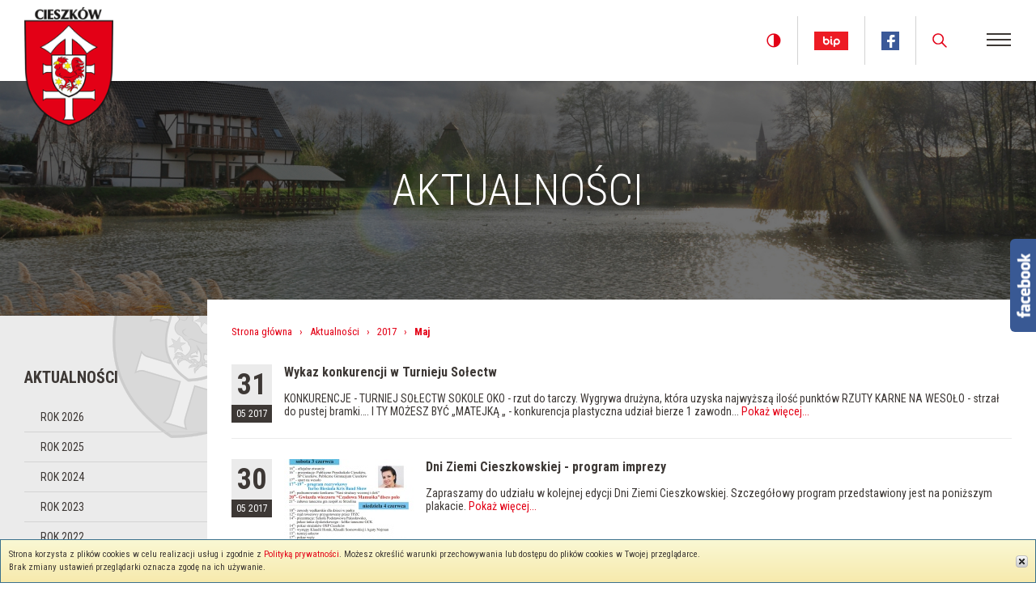

--- FILE ---
content_type: text/html; charset=UTF-8
request_url: https://cieszkow.pl/news/2017/05/
body_size: 12446
content:
<!DOCTYPE html>
<html lang="pl">
<head>
	<meta http-equiv="Content-Type" content="text/html; charset=utf-8" />
	<!--[if lte IE 9]>
	<meta http-equiv="X-UA-Compatible" content="IE=edge" />
	<![endif]-->
		<meta name="viewport" content="width=device-width, initial-scale=1, maximum-scale=1, user-scalable=no" />
		
	<meta name="format-detection" content="telephone=no" />
	
		<meta name="robots" content="index,follow" />
		
		<meta name="keywords" content="Cieszków, Gmina Cieszków, Urząd Gminy Cieszków" />
		
		
	<title>Aktualności - Cieszków</title>
	<link rel="stylesheet" type="text/css" href="https://cieszkow.pl/themed/default/css/main.css?20170511" />
	<!--[if IE]>
	<link rel="stylesheet" type="text/css" href="https://cieszkow.pl/themed/default/css/main_ie.css?20170511" />
	<![endif]-->
	<!--[if lte IE 7]>
	<link rel="stylesheet" type="text/css" href="https://cieszkow.pl/themed/default/css/main_ie7.css?20170511" />
	<![endif]-->
	<link rel="stylesheet" type="text/css" href="https://cieszkow.pl/themed/default/css/addons.css?20170511" />
		
		
		
		
		
	<meta property="og:type" content="website" />
	<meta property="og:site_name" content="Cieszków" />
	<meta property="og:title" content="Aktualności - Cieszków" />
	
		
		
		<link rel="alternate" title="Strony" href="//cieszkow.pl/rss-strony.xml" type="application/rss+xml" />
		
		
		
	</head>
<body class=" tpl-default-layout tpl-measure tpl-responsive">
			
			<div id="PageWrapper" class="clearfix">
								<div id="PageContainer" class="clearfix">
					<div id="PageContent" class="clearfix">
												<div id="CookieInfoBarWidget_1" class="tpl-widget tpl-cookie-info-bar-widget">
	<div class="tpl-widget-content">
		Strona korzysta z plik&oacute;w cookies w celu realizacji usług i zgodnie z <a href="/privacy_policy/" target="_blank" class="tpl-privacy-link">Polityką prywatności</a>. Możesz określić warunki przechowywania lub dostępu do plik&oacute;w cookies w Twojej przeglądarce.<br />Brak zmiany ustawień przeglądarki oznacza zgodę na ich używanie.		<a class="tpl-close"></a>
	</div>
</div>
						<div id="Header" class="tpl-measure">
														<div id="HeaderTop" class="clearfix">
																<a href="/" class="tpl-header-logo" title="Strona główna - Cieszków"></a>
								<div class="tpl-header-left clearfix">
									<div id="TopMenuWidget_1" class="tpl-widget tpl-top-menu-widget tpl-top-menu-multi-level">
	<div class="tpl-widget-content">
		<div class="tpl-main-menu clearfix">
			<nav><ul id="TopMainMenu_1" class="clearfix">
				<li class="tpl-item-1 tpl-first-item"><h3><a href="/" ><span>Strona główna</span></a></h3></li>
				<li class="tpl-item-2 tpl-active"><h3><a href="/news/" ><span>Aktualności</span></a></h3></li>
				<li class="tpl-item-3 tpl-parent"><h3><a href="/samorzad/" ><span>Mieszkaniec</span><span class="tpl-submenu-button"></span></a></h3><ul  class="clearfix">
				<li class="tpl-item-1 tpl-first-item"><h3><a href="/kontakt/" ><span>Kontakt</span></a></h3></li>
				<li class="tpl-item-2 tpl-parent"><h3><a href="/samorzad-1/" ><span>Samorząd</span><span class="tpl-submenu-button"></span></a></h3><ul  class="clearfix">
				<li class="tpl-item-1 tpl-first-item"><h3><a href="/wojt-gminy-cieszkow/" ><span>Wójt Gminy Cieszków</span></a></h3></li>
				<li class="tpl-item-2"><h3><a href="/rada-gminy-cieszkow/" ><span>Rada Gminy Cieszków</span></a></h3></li>
				<li class="tpl-item-3"><h3><a href="/urzad-gminy-cieszkow/" ><span>Urząd Gminy Cieszków</span></a></h3></li>
				<li class="tpl-item-4"><h3><a href="/jednostki-organizacyjne/" ><span>Jednostki organizacyjne</span></a></h3></li>
				<li class="tpl-item-5"><h3><a href="/jednostki-pomocnicze/" ><span>Jednostki pomocnicze</span></a></h3></li>
				<li class="tpl-item-6"><h3><a href="/obowiazek-informacyjny-uodo/" ><span>OCHRONA DANYCH OSOBOWYCH KLIENTÓW UG CIESZKÓW</span></a></h3></li>
				<li class="tpl-item-7 tpl-last-item"><h3><a href="/przedmiot-dzialalnosci-i-kompetencje-gminy/" ><span>Przedmiot działalności i kompetencje gminy</span></a></h3></li>
		</ul>
</li>
				<li class="tpl-item-3"><h3><a href="/numer-konta-do-wplat/" ><span>Numer konta do wpłat</span></a></h3></li>
				<li class="tpl-item-4 tpl-parent"><h3><a href="/ekologia/" ><span>Ekologia</span><span class="tpl-submenu-button"></span></a></h3><ul  class="clearfix">
				<li class="tpl-item-1 tpl-first-item"><h3><a href="/inwentaryzacja-zrodel-ciepla/" ><span>Inwentaryzacja źródeł ciepła</span></a></h3></li>
				<li class="tpl-item-2 tpl-last-item"><h3><a href="/ewidencja-szamb-i-przydomowych-oczyszczalni-sciekow/" ><span>Ewidencja szamb i przydomowych oczyszczalni ścieków</span></a></h3></li>
		</ul>
</li>
				<li class="tpl-item-5"><h3><a href="/urzad-stanu-cywilnego/" ><span>Urząd Stanu Cywilnego</span></a></h3></li>
				<li class="tpl-item-6 tpl-parent"><h3><a href="/dowody-osobiste-i-ewidencja-ludnosci/" ><span>Dowody osobiste i ewidencja ludności</span><span class="tpl-submenu-button"></span></a></h3><ul  class="clearfix">
				<li class="tpl-item-1 tpl-first-item tpl-last-item"><h3><a href="/bezplatny-kreator-zdjec-do-dowodu/" ><span>Bezpłatny Kreator Zdjęć do Dowodu</span></a></h3></li>
		</ul>
</li>
				<li class="tpl-item-7 tpl-parent"><h3><a href="/nieodplatna-pomoc-prawna/" ><span>Nieodpłatna pomoc prawna</span><span class="tpl-submenu-button"></span></a></h3><ul  class="clearfix">
				<li class="tpl-item-1 tpl-first-item"><h3><a href="https://powiatmilicki.pl/asp/nieodplatna-pomoc-prawna,1,artykul,1,822" ><span>Edukacja prawna w powiecie milickim</span></a></h3></li>
				<li class="tpl-item-2 tpl-last-item"><h3><a href="https://bip.cieszkow.pl/m,268,nieodplatna-pomoc-prawna.html" ><span>Nieodpłatna pomoc prawna - BIP</span></a></h3></li>
		</ul>
</li>
				<li class="tpl-item-8 tpl-parent"><h3><a href="/informacje-srodowiskowe/" ><span>Informacje środowiskowe</span><span class="tpl-submenu-button"></span></a></h3><ul  class="clearfix">
				<li class="tpl-item-1 tpl-first-item"><h3><a href="/plan-gospodarki-niskoemisyjnej-dla-gminy-cieszkow/" ><span>Plan Gospodarki Niskoemisyjnej dla Gminy Cieszków</span></a></h3></li>
				<li class="tpl-item-2"><h3><a href="/dotacja-na-przydomowe-oczyszczalnie-sciekow/" ><span>Dotacja na przydomowe oczyszczalnie ścieków</span></a></h3></li>
				<li class="tpl-item-3"><h3><a href="/projekt-programu-usuwania-wyrobow-zawierajacych-azbest/" ><span> Program usuwania wyrobów zawierających azbest</span></a></h3></li>
				<li class="tpl-item-4"><h3><a href="/skladowisko-odpadow-w-guzowicach/" ><span>Składowisko odpadów w Guzowicach</span></a></h3></li>
				<li class="tpl-item-5"><h3><a href="/program-priorytetowy-ograniczenie-niskiej-emisji-na-obszarze-woj-dolnoslaskiego/" ><span>Program Priorytetowy ograniczenie niskiej emisji na obszarze woj. dolnośląskiego</span></a></h3></li>
				<li class="tpl-item-6"><h3><a href="/nabor-wnioskow-na-usuwanie-wyrobow-zawierajacych-azbest-z-terenu-gminy-cieszkow-w-2018-roku/" ><span>NABÓR WNIOSKÓW NA USUWANIE WYROBÓW ZAWIERAJĄCYCH AZBEST Z TERENU GMINY CIESZKÓW W 2018 ROKU</span></a></h3></li>
				<li class="tpl-item-7"><h3><a href="/dofinansowanie-do-wymiany-piecow-weglowych-w-domach-prywatnych/" ><span>Dofinansowanie do wymiany pieców węglowych w domach prywatnych</span></a></h3></li>
				<li class="tpl-item-8"><h3><a href="/uchwala-antysmogowa/" ><span>&quot;uchwała antysmogowa&quot;</span></a></h3></li>
				<li class="tpl-item-9"><h3><a href="/uchwala-nr-xxvii-189-2020-rady-miejskiej-w-zdunach-z-dnia-30-grudnia-2020-roku-w-sprawie-wyznaczenia-aglomeracji-zduny/" ><span>Uchwała nr XXVII/189/2020 Rady Miejskiej w Zdunach z dnia 30 grudnia 2020 roku w sprawie wyznaczenia aglomeracji Zduny</span></a></h3></li>
				<li class="tpl-item-10 tpl-parent tpl-last-item"><h3><a href="/usuwanie-azbestu-2022r/" ><span>USUWANIE AZBESTU</span><span class="tpl-submenu-button"></span></a></h3><ul  class="clearfix">
				<li class="tpl-item-1 tpl-first-item"><h3><a href="/usuwanie-azbestu-2022r/" ><span>Usuwanie wyrobów zawierających azbest - 2022r.</span></a></h3></li>
				<li class="tpl-item-2"><h3><a href="/usuwanie-wyrobow-zawierajacych-azbest-2020r/" ><span>Usuwanie wyrobów zawierających azbest -2020r.</span></a></h3></li>
				<li class="tpl-item-3 tpl-last-item"><h3><a href="/usuwanie-wyrobow-zawierajacych-azbest-w-roku-2018/" ><span>Usuwanie wyrobów zawierających azbest w roku 2018</span></a></h3></li>
		</ul>
</li>
		</ul>
</li>
				<li class="tpl-item-9 tpl-parent"><h3><a href="/gospodarka-odpadami-eko7/" ><span>Gospodarka odpadami - EKO7</span><span class="tpl-submenu-button"></span></a></h3><ul  class="clearfix">
				<li class="tpl-item-1 tpl-first-item"><h3><a href="/eko7-kontakt/" ><span>Eko7 - kontakt</span></a></h3></li>
				<li class="tpl-item-2"><h3><a href="/deklaracja-smieciowa-druk/" ><span>Deklaracja śmieciowa - druk</span></a></h3></li>
				<li class="tpl-item-3"><h3><a href="/terminarz-wywozu-odpadow-stalych/" ><span>Terminarz wywozu odpadów stałych</span></a></h3></li>
				<li class="tpl-item-4"><h3><a href="/oplaty-za-odpady/" ><span>Opłaty za odpady</span></a></h3></li>
				<li class="tpl-item-5"><h3><a href="/aktualnosci-eko7/" ><span>Aktualności EKO7</span></a></h3></li>
				<li class="tpl-item-6"><h3><a href="/zasady-segregowania-odpadow-komunalnych/" ><span>Zasady segregowania odpadów komunalnych</span></a></h3></li>
				<li class="tpl-item-7 tpl-last-item"><h3><a href="/sterylizacja-psow-wlascicelskich-na-terenie-zwiazku-miedzygminnego-eko-siodemka/" ><span>STERYLIZACJA PSÓW WŁAŚCICELSKICH NA TERENIE ZWIĄZKU MIĘDZYGMINNEGO &quot;EKO SIÓDEMKA&quot;</span></a></h3></li>
		</ul>
</li>
				<li class="tpl-item-10 tpl-parent"><h3><a href="/realizowane-projekty/" ><span>Projekty, inwestycje</span><span class="tpl-submenu-button"></span></a></h3><ul  class="clearfix">
				<li class="tpl-item-1 tpl-first-item"><h3><a href="/rzadowy-fundusz-inwestycji-lokalnych-rfil/" ><span>Rządowy Fundusz Inwestycji Lokalnych (RFIL)</span></a></h3></li>
				<li class="tpl-item-2"><h3><a href="/odnowa-dolnoslaskiej-wsi/" ><span>Odnowa Dolnośląskiej Wsi</span></a></h3></li>
				<li class="tpl-item-3"><h3><a href="/przebudowa-drogi-skracajacej-dystans-do-infrastruktury-spolecznej-jednoczesnie-bedacej-lacznikiem-rekreacyjnym-udostepniajacym-infrastrukture-turyst/" ><span>„Przebudowa drogi skracającej dystans do infrastruktury społecznej, jednocześnie będącej łącznikiem rekreacyjnym udostępniającym infrastrukturę turyst</span></a></h3></li>
				<li class="tpl-item-4 tpl-last-item"><h3><a href="/rewitalizacja-rynku-w-miejscowosci-trzebicko-poprzez-przebudowe-placu-przy-zabytkowym-kosciele-sw-macieja-etap-iii/" ><span>„Rewitalizacja rynku w miejscowości Trzebicko poprzez przebudowę placu przy zabytkowym kościele św. Macieja – etap III”</span></a></h3></li>
		</ul>
</li>
				<li class="tpl-item-11"><h3><a href="/cieple-mieszkanie/" ><span>Ciepłe Mieszkanie</span></a></h3></li>
				<li class="tpl-item-12 tpl-parent"><h3><a href="/komisja-ds-profilaktyki-i-rozwiazywania-problemow-alkoholowych/" ><span>Profilaktyka i Rozwiązywanie Problemów Alkoholowych</span><span class="tpl-submenu-button"></span></a></h3><ul  class="clearfix">
				<li class="tpl-item-1 tpl-first-item"><h3><a href="/punkt-porad-terapeutycznych-dla-osob-uzaleznionych-i-wspoluzaleznionych/" ><span>Punkt porad terapeutycznych dla osób uzależnionych i współuzależnionych</span></a></h3></li>
				<li class="tpl-item-2 tpl-last-item"><h3><a href="/komisja-ds-profilaktyki-i-rozwiazywania-problemow-alkoholowych-1/" ><span>Komisja ds. Profilaktyki i Rozwiązywania Problemów Alkoholowych</span></a></h3></li>
		</ul>
</li>
				<li class="tpl-item-13 tpl-parent"><h3><a href="/elektroniczna-skrzynka-podawcza/" ><span>Elektroniczna Skrzynka Podawcza</span><span class="tpl-submenu-button"></span></a></h3><ul  class="clearfix">
				<li class="tpl-item-1 tpl-first-item tpl-last-item"><h3><a href="/elektroniczna-skrzynka-podawcza-1/" ><span>Elektroniczna Skrzynka Podawcza</span></a></h3></li>
		</ul>
</li>
				<li class="tpl-item-14 tpl-parent"><h3><a href="/inne-informacje/" ><span>Inne informacje</span><span class="tpl-submenu-button"></span></a></h3><ul  class="clearfix">
				<li class="tpl-item-1 tpl-first-item"><h3><a href="/dofinansowanie-pracodawcom-kosztow-ksztalcenia-mlodocianych-pracownikow/" ><span>DOFINANSOWANIE PRACODAWCOM KOSZTÓW KSZTAŁCENIA MŁODOCIANYCH PRACOWNIKÓW</span></a></h3></li>
				<li class="tpl-item-2"><h3><a href="/planowane-wylaczenia-pradu/" ><span>Planowane wyłączenia prądu</span></a></h3></li>
				<li class="tpl-item-3 tpl-parent"><h3><a href="/cieszkow-odrodzenie-lokalny-program-rewitalizacji-dla-gminy-cieszkow-na-lata-2017-2022/" ><span>Cieszków odrodzenie - Lokalny Program Rewitalizacji dla Gminy Cieszków na lata 2017-2022</span><span class="tpl-submenu-button"></span></a></h3><ul  class="clearfix">
				<li class="tpl-item-1 tpl-first-item"><h3><a href="/ankieta-dla-mieszkancow/" ><span>Ankieta dla mieszkańców</span></a></h3></li>
				<li class="tpl-item-2"><h3><a href="/spotkanie-konsultacyjne-w-sprawie-lokalnego-programu-rewitalizacji-dla-miejscowosci-cieszkow-na-lata-2017-2023/" ><span>Spotkanie konsultacyjne w sprawie Lokalnego Programu Rewitalizacji dla miejscowości Cieszków na lata 2017-2023</span></a></h3></li>
				<li class="tpl-item-3 tpl-last-item"><h3><a href="/lokalny-program-rewitalizacji-dla-gminy-cieszkow-na-lata-2017-2022/" ><span>Lokalny Program Rewitalizacji dla Gminy Cieszków na lata 2017-2022</span></a></h3></li>
		</ul>
</li>
				<li class="tpl-item-4"><h3><a href="/organizacje-pozarzadowe/" ><span>Organizacje pozarządowe</span></a></h3></li>
				<li class="tpl-item-5"><h3><a href="/informacje-dotyczace-placowek-oswiatowych/" ><span>Informacje dotyczące placówek oświatowych</span></a></h3></li>
				<li class="tpl-item-6"><h3><a href="/mapy/" ><span>Mapy</span></a></h3></li>
				<li class="tpl-item-7"><h3><a href="/powszechny-spis-rolny-2020/" ><span>Powszechny Spis Rolny 2020</span></a></h3></li>
				<li class="tpl-item-8"><h3><a href="/platforma-e-formularzy/" ><span>Platforma e-formularzy</span></a></h3></li>
				<li class="tpl-item-9 tpl-last-item"><h3><a href="/wplaty-na-walke-z-koronawirusem/" ><span>KORONAWIRUS</span></a></h3></li>
		</ul>
</li>
				<li class="tpl-item-15 tpl-parent"><h3><a href="/przydatne-linki/" ><span>Linki</span><span class="tpl-submenu-button"></span></a></h3><ul  class="clearfix">
				<li class="tpl-item-1 tpl-parent tpl-first-item"><h3><a href="/nasze-jednostki/" ><span>Jednostki podległe</span><span class="tpl-submenu-button"></span></a></h3><ul  class="clearfix">
				<li class="tpl-item-1 tpl-first-item"><h3><a href="http://sppakoslawsko.szkolnastrona.pl/index.php" ><span>Szkoła Podstawowa im. Mikołaja Kopernika w Pakosławsku</span></a></h3></li>
				<li class="tpl-item-2"><h3><a href="http://www.przedszkolecieszkow.pl/" ><span>Publiczne Przedszkole w Cieszkowie</span></a></h3></li>
				<li class="tpl-item-3"><h3><a href="https://www.facebook.com/OSPCieszkow/?fref=ts" ><span>OSP Cieszków</span></a></h3></li>
				<li class="tpl-item-4 tpl-last-item"><h3><a href="http://gck-cieszkow.cba.pl/" ><span>Gminne Centrum Kultury</span></a></h3></li>
		</ul>
</li>
				<li class="tpl-item-2 tpl-parent"><h3><a href="/linki-dla-turystow/" ><span>Linki dla turystów</span><span class="tpl-submenu-button"></span></a></h3><ul  class="clearfix">
				<li class="tpl-item-1 tpl-first-item"><h3><a href="https://www.youtube.com/watch?v=YHLCtyRW6_c" ><span>Spot promocyjny Gminy Cieszków</span></a></h3></li>
				<li class="tpl-item-2"><h3><a href="https://www.google.pl/maps/@51.6299435,17.3563371,3a,75y,117.84h,90.08t/data=!3m6!1e1!3m4!1synOqiXgMGr_vy89X8uy2yQ!2e0!7i13312!8i6656?hl=pl" ><span>Spacer po ulicach Cieszkowa</span></a></h3></li>
				<li class="tpl-item-3"><h3><a href="http://new.meteo.pl/um/php/meteorogram_id_um.php?ntype=0u&amp;id=1087" ><span>Pogoda dla Cieszkowa</span></a></h3></li>
				<li class="tpl-item-4"><h3><a href="https://www.e-podroznik.pl/" ><span>Rozkłady jazdy</span></a></h3></li>
				<li class="tpl-item-5"><h3><a href="http://stat.gov.pl/vademecum/vademecum_dolnoslaskie/portrety_gmin/powiat_milicki/gmina_w_cieszkow.pdf" ><span>Statystyki dla Cieszkowa</span></a></h3></li>
				<li class="tpl-item-6"><h3><a href="http://dolnoslaskie.polskamultimedialna.pl/media/book/dolsl1/#/0" ><span>Multimedialna Polska</span></a></h3></li>
				<li class="tpl-item-7 tpl-last-item"><h3><a href="https://www.facebook.com/Viatori-261862997273087/?fref=ts" ><span>Zespół &quot;Viatori&quot;</span></a></h3></li>
		</ul>
</li>
				<li class="tpl-item-3 tpl-parent"><h3><a href="/dla-przedsiebiorcow/" ><span>Dla przedsiębiorców i pracowników</span><span class="tpl-submenu-button"></span></a></h3><ul  class="clearfix">
				<li class="tpl-item-1 tpl-first-item"><h3><a href="https://mikroporady.pl/kacik-przedsiebiorcy" ><span>Kącik przedsiębiorcy -mikroporady.pl</span></a></h3></li>
				<li class="tpl-item-2"><h3><a href="https://www.rynek-rolny.pl/" ><span>Giełda i portal Rynek-Rolny.pl</span></a></h3></li>
				<li class="tpl-item-3 tpl-last-item"><h3><a href="http://milicz.praca.gov.pl/" ><span>Powiatowy Urząd Pracy w Miliczu</span></a></h3></li>
		</ul>
</li>
				<li class="tpl-item-4"><h3><a href="http://www.dodr.pl/" ><span>Dolnośląski Ośrodek Doradztwa Rolniczego</span></a></h3></li>
				<li class="tpl-item-5"><h3><a href="http://www.milicz-powiat.pl/" ><span>Powiat Milicz</span></a></h3></li>
				<li class="tpl-item-6"><h3><a href="https://sip.gison.pl/cieszkow" target="_blank"><span>System Informacji Przestrzennej</span></a></h3></li>
				<li class="tpl-item-7"><h3><a href="http://www.eko7.krotoszyn.pl/" ><span>Eko Siódemka</span></a></h3></li>
				<li class="tpl-item-8"><h3><a href="http://pgkdolinabaryczy.pl/" ><span>PGK Dolina Baryczy</span></a></h3></li>
				<li class="tpl-item-9"><h3><a href="http://parafia.cieszkow.pl/" ><span>Parafia Cieszków</span></a></h3></li>
				<li class="tpl-item-10"><h3><a href="https://www.facebook.com/sokolcieszkow/?fref=ts" ><span>Harcerze - &quot;Sokół&quot; Cieszków</span></a></h3></li>
				<li class="tpl-item-11"><h3><a href="http://bip.cieszkow.pl/Article/id,284.html" ><span>Wniosek o udostępnienie informacji publicznej</span></a></h3></li>
				<li class="tpl-item-12"><h3><a href="http://www.tauron-dystrybucja.pl/wylaczenia/Strony/wylaczenia.aspx" ><span>Deklaracja o wysokości opłat za gospodarowanie odpadami komunalnymi</span></a></h3></li>
				<li class="tpl-item-13"><h3><a href="https://obywatel.gov.pl/dokumenty-i-dane-osobowe/odbior-dowodu-osobistego-sprawdz-czy-twoj-dowod-jest-gotowy" ><span>Sprawdź czy twój dowód jest gotowy do odbioru</span></a></h3></li>
				<li class="tpl-item-14"><h3><a href="https://piecedolinabaryczy.pl/zasady" ><span>Poprawa stanu powietrza w OSI Doliny Baryczy (wymiana wysokoemisyjnych źródeł ciepła w budynkach i lokalach mieszkalnych na terenie Gminy Cieszków...</span></a></h3></li>
				<li class="tpl-item-15 tpl-last-item"><h3><a href="https://www.facebook.com/bibliotekacieszkow/" ><span>Biblioteka Publiczna w Cieszkowie</span></a></h3></li>
		</ul>
</li>
				<li class="tpl-item-16"><h3><a href="/rada-gminy/" ><span>Rada Gminy</span></a></h3></li>
				<li class="tpl-item-17"><h3><a href="/biuletyn-informacji-publicznej/" ><span>Biuletyn Informacji Publicznej</span></a></h3></li>
				<li class="tpl-item-18"><h3><a href="/platforma-zakupowa/" ><span>Platforma zakupowa</span></a></h3></li>
				<li class="tpl-item-19 tpl-last-item"><h3><a href="/konsultacje-spoleczne/" ><span>Konsultacje społeczne</span></a></h3></li>
		</ul>
</li>
				<li class="tpl-item-4 tpl-parent"><h3><a href="/informator/" ><span>Turysta</span><span class="tpl-submenu-button"></span></a></h3><ul  class="clearfix">
				<li class="tpl-item-1 tpl-parent tpl-first-item"><h3><a href="/nasze-walory/" ><span>Informacje podstawowe i ciekawostki</span><span class="tpl-submenu-button"></span></a></h3><ul  class="clearfix">
				<li class="tpl-item-1 tpl-first-item"><h3><a href="/informacje-ogolne/" ><span>Informacje ogólne</span></a></h3></li>
				<li class="tpl-item-2"><h3><a href="/polozenie-i-charakterystyka/" ><span>Położenie i charakterystyka</span></a></h3></li>
				<li class="tpl-item-3"><h3><a href="/gospodarka/" ><span>Gospodarka</span></a></h3></li>
				<li class="tpl-item-4 tpl-last-item"><h3><a href="/realizacje-wybranych-projektow-unijnych/" ><span>Realizacje wybranych projektów unijnych</span></a></h3></li>
		</ul>
</li>
				<li class="tpl-item-2 tpl-parent"><h3><a href="/zarys-historii-gminy-cieszkow/" ><span>Zarys historii i zabytki</span><span class="tpl-submenu-button"></span></a></h3><ul  class="clearfix">
				<li class="tpl-item-1 tpl-first-item"><h3><a href="/herb-gminy-cieszkow-do-pobrania/" ><span>Herb Gminy Cieszków - do pobrania</span></a></h3></li>
				<li class="tpl-item-2"><h3><a href="/dzieje-cieszkowa-i-okolic/" ><span>Dzieje Cieszkowa i okolic</span></a></h3></li>
				<li class="tpl-item-3"><h3><a href="/kosciol-swietego-macieja-w-trzebicku/" ><span>Kościół Świętego Macieja w Trzebicku</span></a></h3></li>
				<li class="tpl-item-4"><h3><a href="/palac-w-trzebicku/" ><span>Pałac w Trzebicku</span></a></h3></li>
				<li class="tpl-item-5"><h3><a href="/kosciol-chrystusa-krola-w-cieszkowie/" ><span>Kościół Chrystusa Króla w Cieszkowie</span></a></h3></li>
				<li class="tpl-item-6"><h3><a href="/kosciol-wniebowziecia-najswietszej-marii-panny-w-cieszkowie/" ><span>Kościół Wniebowzięcia Najświętszej Marii Panny w Cieszkowie</span></a></h3></li>
				<li class="tpl-item-7"><h3><a href="/pozostalosci-po-palacu-w-cieszkowie-i-park-przypalacowy/" ><span>Pozostałości po pałacu w Cieszkowie i park przypałacowy</span></a></h3></li>
				<li class="tpl-item-8"><h3><a href="/cmentarzysko-w-cieszkowie/" ><span>Cmentarzysko w Cieszkowie</span></a></h3></li>
				<li class="tpl-item-9"><h3><a href="/cmentarz-rodowy-w-lesie-cieszkowskim/" ><span>Cmentarz rodowy w lesie cieszkowskim</span></a></h3></li>
				<li class="tpl-item-10"><h3><a href="/podania-i-legendy/" ><span>Podania i legendy</span></a></h3></li>
				<li class="tpl-item-11"><h3><a href="/katarzyny-sapieha-zycie-wybitnej-mieszkanki-cieszkowa/" ><span>Katarzyny Sapieha - życie wybitnej mieszkanki Cieszkowa</span></a></h3></li>
				<li class="tpl-item-12 tpl-last-item"><h3><a href="/opis-samorzadowej-flagi-terytorialnej-gminy-cieszkow/" ><span>Opis samorządowej flagi terytorialnej Gminy Cieszków</span></a></h3></li>
		</ul>
</li>
				<li class="tpl-item-3 tpl-parent"><h3><a href="/przeglad-miejscowosci-gminy-cieszkow/" ><span>Przegląd miejscowości Gminy Cieszków</span><span class="tpl-submenu-button"></span></a></h3><ul  class="clearfix">
				<li class="tpl-item-1 tpl-first-item"><h3><a href="/biadasyka/" ><span>Biadaszka</span></a></h3></li>
				<li class="tpl-item-2"><h3><a href="/brzezina/" ><span>Brzezina</span></a></h3></li>
				<li class="tpl-item-3"><h3><a href="/cieszkow/" ><span>CIESZKÓW</span></a></h3></li>
				<li class="tpl-item-4"><h3><a href="/dziadkowo/" ><span>Dziadkowo</span></a></h3></li>
				<li class="tpl-item-5"><h3><a href="/guzowice/" ><span>Guzowice</span></a></h3></li>
				<li class="tpl-item-6"><h3><a href="/gory/" ><span>Góry</span></a></h3></li>
				<li class="tpl-item-7"><h3><a href="/grzebielin/" ><span>Grzebielin</span></a></h3></li>
				<li class="tpl-item-8"><h3><a href="/jankowa/" ><span>Jankowa</span></a></h3></li>
				<li class="tpl-item-9"><h3><a href="/jawor/" ><span>Jawor</span></a></h3></li>
				<li class="tpl-item-10"><h3><a href="/nowy-folwark/" ><span>Nowy Folwark</span></a></h3></li>
				<li class="tpl-item-11"><h3><a href="/pakoslawsko/" ><span>Pakosławsko</span></a></h3></li>
				<li class="tpl-item-12"><h3><a href="/raklowice/" ><span>Rakłowice</span></a></h3></li>
				<li class="tpl-item-13"><h3><a href="/sedraszyce/" ><span>Sędraszyce</span></a></h3></li>
				<li class="tpl-item-14"><h3><a href="/slabocin/" ><span>Słabocin</span></a></h3></li>
				<li class="tpl-item-15"><h3><a href="/trzebicko/" ><span>Trzebicko</span></a></h3></li>
				<li class="tpl-item-16"><h3><a href="/ujazd/" ><span>Ujazd</span></a></h3></li>
				<li class="tpl-item-17"><h3><a href="/wezowice/" ><span>Wężowice</span></a></h3></li>
				<li class="tpl-item-18 tpl-last-item"><h3><a href="/zwierzyniec/" ><span>Zwierzyniec</span></a></h3></li>
		</ul>
</li>
				<li class="tpl-item-4"><h3><a href="/wazne-telefony/" ><span>Ważne telefony</span></a></h3></li>
				<li class="tpl-item-5"><h3><a href="/komunikacja-lokalna/" ><span>Komunikacja lokalna</span></a></h3></li>
				<li class="tpl-item-6"><h3><a href="/sluzba-zdrowia/" ><span>Służba zdrowia</span></a></h3></li>
				<li class="tpl-item-7"><h3><a href="/apteki/" ><span>Apteki</span></a></h3></li>
				<li class="tpl-item-8"><h3><a href="/gastronomia-i-noclegi/" ><span>Gastronomia i noclegi</span></a></h3></li>
				<li class="tpl-item-9"><h3><a href="/mapki/" ><span>Mapki</span></a></h3></li>
				<li class="tpl-item-10"><h3><a href="http://gck-cieszkow.cba.pl/kalendarz-imprez/" ><span>KALENDARZ IMPREZ KULTURALNYCH</span></a></h3></li>
				<li class="tpl-item-11 tpl-last-item"><h3><a href="http://gck-cieszkow.cba.pl/kalendarz-imprez/" ><span>Kultura</span></a></h3></li>
		</ul>
</li>
				<li class="tpl-item-5 tpl-last-item"><h3><a href="/deklaracja-dostepnosci/" ><span>Deklaracja dostępności</span></a></h3></li>
		</ul>
</nav>
		</div>
		
				<div class="tpl-responsive-menu clearfix">
			<a class="tpl-responsive-menu-button"></a>
			<div id="ResponsiveTopMenuContainer_1" class="tpl-responsive-menu-container">
							
				<ul id="ResponsiveTopMainMenu_1" class="clearfix">
				<li class="tpl-item-1 tpl-first-item"><h3><a href="/" ><span>Strona główna</span></a></h3></li>
				<li class="tpl-item-2 tpl-active"><h3><a href="/news/" ><span>Aktualności</span></a></h3></li>
				<li class="tpl-item-3"><h3><a href="/samorzad/" ><span>Mieszkaniec</span></a></h3><span class="tpl-submenu-button"></span><ul  class="clearfix">
				<li class="tpl-item-1 tpl-first-item"><h3><a href="/kontakt/" ><span>Kontakt</span></a></h3></li>
				<li class="tpl-item-2"><h3><a href="/samorzad-1/" ><span>Samorząd</span></a></h3><span class="tpl-submenu-button"></span><ul  class="clearfix">
				<li class="tpl-item-1 tpl-first-item"><h3><a href="/wojt-gminy-cieszkow/" ><span>Wójt Gminy Cieszków</span></a></h3></li>
				<li class="tpl-item-2"><h3><a href="/rada-gminy-cieszkow/" ><span>Rada Gminy Cieszków</span></a></h3></li>
				<li class="tpl-item-3"><h3><a href="/urzad-gminy-cieszkow/" ><span>Urząd Gminy Cieszków</span></a></h3></li>
				<li class="tpl-item-4"><h3><a href="/jednostki-organizacyjne/" ><span>Jednostki organizacyjne</span></a></h3></li>
				<li class="tpl-item-5"><h3><a href="/jednostki-pomocnicze/" ><span>Jednostki pomocnicze</span></a></h3></li>
				<li class="tpl-item-6"><h3><a href="/obowiazek-informacyjny-uodo/" ><span>OCHRONA DANYCH OSOBOWYCH KLIENTÓW UG CIESZKÓW</span></a></h3></li>
				<li class="tpl-item-7 tpl-last-item"><h3><a href="/przedmiot-dzialalnosci-i-kompetencje-gminy/" ><span>Przedmiot działalności i kompetencje gminy</span></a></h3></li>
		</ul>
</li>
				<li class="tpl-item-3"><h3><a href="/numer-konta-do-wplat/" ><span>Numer konta do wpłat</span></a></h3></li>
				<li class="tpl-item-4"><h3><a href="/ekologia/" ><span>Ekologia</span></a></h3><span class="tpl-submenu-button"></span><ul  class="clearfix">
				<li class="tpl-item-1 tpl-first-item"><h3><a href="/inwentaryzacja-zrodel-ciepla/" ><span>Inwentaryzacja źródeł ciepła</span></a></h3></li>
				<li class="tpl-item-2 tpl-last-item"><h3><a href="/ewidencja-szamb-i-przydomowych-oczyszczalni-sciekow/" ><span>Ewidencja szamb i przydomowych oczyszczalni ścieków</span></a></h3></li>
		</ul>
</li>
				<li class="tpl-item-5"><h3><a href="/urzad-stanu-cywilnego/" ><span>Urząd Stanu Cywilnego</span></a></h3></li>
				<li class="tpl-item-6"><h3><a href="/dowody-osobiste-i-ewidencja-ludnosci/" ><span>Dowody osobiste i ewidencja ludności</span></a></h3><span class="tpl-submenu-button"></span><ul  class="clearfix">
				<li class="tpl-item-1 tpl-first-item tpl-last-item"><h3><a href="/bezplatny-kreator-zdjec-do-dowodu/" ><span>Bezpłatny Kreator Zdjęć do Dowodu</span></a></h3></li>
		</ul>
</li>
				<li class="tpl-item-7"><h3><a href="/nieodplatna-pomoc-prawna/" ><span>Nieodpłatna pomoc prawna</span></a></h3><span class="tpl-submenu-button"></span><ul  class="clearfix">
				<li class="tpl-item-1 tpl-first-item"><h3><a href="https://powiatmilicki.pl/asp/nieodplatna-pomoc-prawna,1,artykul,1,822" ><span>Edukacja prawna w powiecie milickim</span></a></h3></li>
				<li class="tpl-item-2 tpl-last-item"><h3><a href="https://bip.cieszkow.pl/m,268,nieodplatna-pomoc-prawna.html" ><span>Nieodpłatna pomoc prawna - BIP</span></a></h3></li>
		</ul>
</li>
				<li class="tpl-item-8"><h3><a href="/informacje-srodowiskowe/" ><span>Informacje środowiskowe</span></a></h3><span class="tpl-submenu-button"></span><ul  class="clearfix">
				<li class="tpl-item-1 tpl-first-item"><h3><a href="/plan-gospodarki-niskoemisyjnej-dla-gminy-cieszkow/" ><span>Plan Gospodarki Niskoemisyjnej dla Gminy Cieszków</span></a></h3></li>
				<li class="tpl-item-2"><h3><a href="/dotacja-na-przydomowe-oczyszczalnie-sciekow/" ><span>Dotacja na przydomowe oczyszczalnie ścieków</span></a></h3></li>
				<li class="tpl-item-3"><h3><a href="/projekt-programu-usuwania-wyrobow-zawierajacych-azbest/" ><span> Program usuwania wyrobów zawierających azbest</span></a></h3></li>
				<li class="tpl-item-4"><h3><a href="/skladowisko-odpadow-w-guzowicach/" ><span>Składowisko odpadów w Guzowicach</span></a></h3></li>
				<li class="tpl-item-5"><h3><a href="/program-priorytetowy-ograniczenie-niskiej-emisji-na-obszarze-woj-dolnoslaskiego/" ><span>Program Priorytetowy ograniczenie niskiej emisji na obszarze woj. dolnośląskiego</span></a></h3></li>
				<li class="tpl-item-6"><h3><a href="/nabor-wnioskow-na-usuwanie-wyrobow-zawierajacych-azbest-z-terenu-gminy-cieszkow-w-2018-roku/" ><span>NABÓR WNIOSKÓW NA USUWANIE WYROBÓW ZAWIERAJĄCYCH AZBEST Z TERENU GMINY CIESZKÓW W 2018 ROKU</span></a></h3></li>
				<li class="tpl-item-7"><h3><a href="/dofinansowanie-do-wymiany-piecow-weglowych-w-domach-prywatnych/" ><span>Dofinansowanie do wymiany pieców węglowych w domach prywatnych</span></a></h3></li>
				<li class="tpl-item-8"><h3><a href="/uchwala-antysmogowa/" ><span>&quot;uchwała antysmogowa&quot;</span></a></h3></li>
				<li class="tpl-item-9"><h3><a href="/uchwala-nr-xxvii-189-2020-rady-miejskiej-w-zdunach-z-dnia-30-grudnia-2020-roku-w-sprawie-wyznaczenia-aglomeracji-zduny/" ><span>Uchwała nr XXVII/189/2020 Rady Miejskiej w Zdunach z dnia 30 grudnia 2020 roku w sprawie wyznaczenia aglomeracji Zduny</span></a></h3></li>
				<li class="tpl-item-10 tpl-last-item"><h3><a href="/usuwanie-azbestu-2022r/" ><span>USUWANIE AZBESTU</span></a></h3><span class="tpl-submenu-button"></span><ul  class="clearfix">
				<li class="tpl-item-1 tpl-first-item"><h3><a href="/usuwanie-azbestu-2022r/" ><span>Usuwanie wyrobów zawierających azbest - 2022r.</span></a></h3></li>
				<li class="tpl-item-2"><h3><a href="/usuwanie-wyrobow-zawierajacych-azbest-2020r/" ><span>Usuwanie wyrobów zawierających azbest -2020r.</span></a></h3></li>
				<li class="tpl-item-3 tpl-last-item"><h3><a href="/usuwanie-wyrobow-zawierajacych-azbest-w-roku-2018/" ><span>Usuwanie wyrobów zawierających azbest w roku 2018</span></a></h3></li>
		</ul>
</li>
		</ul>
</li>
				<li class="tpl-item-9"><h3><a href="/gospodarka-odpadami-eko7/" ><span>Gospodarka odpadami - EKO7</span></a></h3><span class="tpl-submenu-button"></span><ul  class="clearfix">
				<li class="tpl-item-1 tpl-first-item"><h3><a href="/eko7-kontakt/" ><span>Eko7 - kontakt</span></a></h3></li>
				<li class="tpl-item-2"><h3><a href="/deklaracja-smieciowa-druk/" ><span>Deklaracja śmieciowa - druk</span></a></h3></li>
				<li class="tpl-item-3"><h3><a href="/terminarz-wywozu-odpadow-stalych/" ><span>Terminarz wywozu odpadów stałych</span></a></h3></li>
				<li class="tpl-item-4"><h3><a href="/oplaty-za-odpady/" ><span>Opłaty za odpady</span></a></h3></li>
				<li class="tpl-item-5"><h3><a href="/aktualnosci-eko7/" ><span>Aktualności EKO7</span></a></h3></li>
				<li class="tpl-item-6"><h3><a href="/zasady-segregowania-odpadow-komunalnych/" ><span>Zasady segregowania odpadów komunalnych</span></a></h3></li>
				<li class="tpl-item-7 tpl-last-item"><h3><a href="/sterylizacja-psow-wlascicelskich-na-terenie-zwiazku-miedzygminnego-eko-siodemka/" ><span>STERYLIZACJA PSÓW WŁAŚCICELSKICH NA TERENIE ZWIĄZKU MIĘDZYGMINNEGO &quot;EKO SIÓDEMKA&quot;</span></a></h3></li>
		</ul>
</li>
				<li class="tpl-item-10"><h3><a href="/realizowane-projekty/" ><span>Projekty, inwestycje</span></a></h3><span class="tpl-submenu-button"></span><ul  class="clearfix">
				<li class="tpl-item-1 tpl-first-item"><h3><a href="/rzadowy-fundusz-inwestycji-lokalnych-rfil/" ><span>Rządowy Fundusz Inwestycji Lokalnych (RFIL)</span></a></h3></li>
				<li class="tpl-item-2"><h3><a href="/odnowa-dolnoslaskiej-wsi/" ><span>Odnowa Dolnośląskiej Wsi</span></a></h3></li>
				<li class="tpl-item-3"><h3><a href="/przebudowa-drogi-skracajacej-dystans-do-infrastruktury-spolecznej-jednoczesnie-bedacej-lacznikiem-rekreacyjnym-udostepniajacym-infrastrukture-turyst/" ><span>„Przebudowa drogi skracającej dystans do infrastruktury społecznej, jednocześnie będącej łącznikiem rekreacyjnym udostępniającym infrastrukturę turyst</span></a></h3></li>
				<li class="tpl-item-4 tpl-last-item"><h3><a href="/rewitalizacja-rynku-w-miejscowosci-trzebicko-poprzez-przebudowe-placu-przy-zabytkowym-kosciele-sw-macieja-etap-iii/" ><span>„Rewitalizacja rynku w miejscowości Trzebicko poprzez przebudowę placu przy zabytkowym kościele św. Macieja – etap III”</span></a></h3></li>
		</ul>
</li>
				<li class="tpl-item-11"><h3><a href="/cieple-mieszkanie/" ><span>Ciepłe Mieszkanie</span></a></h3></li>
				<li class="tpl-item-12"><h3><a href="/komisja-ds-profilaktyki-i-rozwiazywania-problemow-alkoholowych/" ><span>Profilaktyka i Rozwiązywanie Problemów Alkoholowych</span></a></h3><span class="tpl-submenu-button"></span><ul  class="clearfix">
				<li class="tpl-item-1 tpl-first-item"><h3><a href="/punkt-porad-terapeutycznych-dla-osob-uzaleznionych-i-wspoluzaleznionych/" ><span>Punkt porad terapeutycznych dla osób uzależnionych i współuzależnionych</span></a></h3></li>
				<li class="tpl-item-2 tpl-last-item"><h3><a href="/komisja-ds-profilaktyki-i-rozwiazywania-problemow-alkoholowych-1/" ><span>Komisja ds. Profilaktyki i Rozwiązywania Problemów Alkoholowych</span></a></h3></li>
		</ul>
</li>
				<li class="tpl-item-13"><h3><a href="/elektroniczna-skrzynka-podawcza/" ><span>Elektroniczna Skrzynka Podawcza</span></a></h3><span class="tpl-submenu-button"></span><ul  class="clearfix">
				<li class="tpl-item-1 tpl-first-item tpl-last-item"><h3><a href="/elektroniczna-skrzynka-podawcza-1/" ><span>Elektroniczna Skrzynka Podawcza</span></a></h3></li>
		</ul>
</li>
				<li class="tpl-item-14"><h3><a href="/inne-informacje/" ><span>Inne informacje</span></a></h3><span class="tpl-submenu-button"></span><ul  class="clearfix">
				<li class="tpl-item-1 tpl-first-item"><h3><a href="/dofinansowanie-pracodawcom-kosztow-ksztalcenia-mlodocianych-pracownikow/" ><span>DOFINANSOWANIE PRACODAWCOM KOSZTÓW KSZTAŁCENIA MŁODOCIANYCH PRACOWNIKÓW</span></a></h3></li>
				<li class="tpl-item-2"><h3><a href="/planowane-wylaczenia-pradu/" ><span>Planowane wyłączenia prądu</span></a></h3></li>
				<li class="tpl-item-3"><h3><a href="/cieszkow-odrodzenie-lokalny-program-rewitalizacji-dla-gminy-cieszkow-na-lata-2017-2022/" ><span>Cieszków odrodzenie - Lokalny Program Rewitalizacji dla Gminy Cieszków na lata 2017-2022</span></a></h3><span class="tpl-submenu-button"></span><ul  class="clearfix">
				<li class="tpl-item-1 tpl-first-item"><h3><a href="/ankieta-dla-mieszkancow/" ><span>Ankieta dla mieszkańców</span></a></h3></li>
				<li class="tpl-item-2"><h3><a href="/spotkanie-konsultacyjne-w-sprawie-lokalnego-programu-rewitalizacji-dla-miejscowosci-cieszkow-na-lata-2017-2023/" ><span>Spotkanie konsultacyjne w sprawie Lokalnego Programu Rewitalizacji dla miejscowości Cieszków na lata 2017-2023</span></a></h3></li>
				<li class="tpl-item-3 tpl-last-item"><h3><a href="/lokalny-program-rewitalizacji-dla-gminy-cieszkow-na-lata-2017-2022/" ><span>Lokalny Program Rewitalizacji dla Gminy Cieszków na lata 2017-2022</span></a></h3></li>
		</ul>
</li>
				<li class="tpl-item-4"><h3><a href="/organizacje-pozarzadowe/" ><span>Organizacje pozarządowe</span></a></h3></li>
				<li class="tpl-item-5"><h3><a href="/informacje-dotyczace-placowek-oswiatowych/" ><span>Informacje dotyczące placówek oświatowych</span></a></h3></li>
				<li class="tpl-item-6"><h3><a href="/mapy/" ><span>Mapy</span></a></h3></li>
				<li class="tpl-item-7"><h3><a href="/powszechny-spis-rolny-2020/" ><span>Powszechny Spis Rolny 2020</span></a></h3></li>
				<li class="tpl-item-8"><h3><a href="/platforma-e-formularzy/" ><span>Platforma e-formularzy</span></a></h3></li>
				<li class="tpl-item-9 tpl-last-item"><h3><a href="/wplaty-na-walke-z-koronawirusem/" ><span>KORONAWIRUS</span></a></h3></li>
		</ul>
</li>
				<li class="tpl-item-15"><h3><a href="/przydatne-linki/" ><span>Linki</span></a></h3><span class="tpl-submenu-button"></span><ul  class="clearfix">
				<li class="tpl-item-1 tpl-first-item"><h3><a href="/nasze-jednostki/" ><span>Jednostki podległe</span></a></h3><span class="tpl-submenu-button"></span><ul  class="clearfix">
				<li class="tpl-item-1 tpl-first-item"><h3><a href="http://sppakoslawsko.szkolnastrona.pl/index.php" ><span>Szkoła Podstawowa im. Mikołaja Kopernika w Pakosławsku</span></a></h3></li>
				<li class="tpl-item-2"><h3><a href="http://www.przedszkolecieszkow.pl/" ><span>Publiczne Przedszkole w Cieszkowie</span></a></h3></li>
				<li class="tpl-item-3"><h3><a href="https://www.facebook.com/OSPCieszkow/?fref=ts" ><span>OSP Cieszków</span></a></h3></li>
				<li class="tpl-item-4 tpl-last-item"><h3><a href="http://gck-cieszkow.cba.pl/" ><span>Gminne Centrum Kultury</span></a></h3></li>
		</ul>
</li>
				<li class="tpl-item-2"><h3><a href="/linki-dla-turystow/" ><span>Linki dla turystów</span></a></h3><span class="tpl-submenu-button"></span><ul  class="clearfix">
				<li class="tpl-item-1 tpl-first-item"><h3><a href="https://www.youtube.com/watch?v=YHLCtyRW6_c" ><span>Spot promocyjny Gminy Cieszków</span></a></h3></li>
				<li class="tpl-item-2"><h3><a href="https://www.google.pl/maps/@51.6299435,17.3563371,3a,75y,117.84h,90.08t/data=!3m6!1e1!3m4!1synOqiXgMGr_vy89X8uy2yQ!2e0!7i13312!8i6656?hl=pl" ><span>Spacer po ulicach Cieszkowa</span></a></h3></li>
				<li class="tpl-item-3"><h3><a href="http://new.meteo.pl/um/php/meteorogram_id_um.php?ntype=0u&amp;id=1087" ><span>Pogoda dla Cieszkowa</span></a></h3></li>
				<li class="tpl-item-4"><h3><a href="https://www.e-podroznik.pl/" ><span>Rozkłady jazdy</span></a></h3></li>
				<li class="tpl-item-5"><h3><a href="http://stat.gov.pl/vademecum/vademecum_dolnoslaskie/portrety_gmin/powiat_milicki/gmina_w_cieszkow.pdf" ><span>Statystyki dla Cieszkowa</span></a></h3></li>
				<li class="tpl-item-6"><h3><a href="http://dolnoslaskie.polskamultimedialna.pl/media/book/dolsl1/#/0" ><span>Multimedialna Polska</span></a></h3></li>
				<li class="tpl-item-7 tpl-last-item"><h3><a href="https://www.facebook.com/Viatori-261862997273087/?fref=ts" ><span>Zespół &quot;Viatori&quot;</span></a></h3></li>
		</ul>
</li>
				<li class="tpl-item-3"><h3><a href="/dla-przedsiebiorcow/" ><span>Dla przedsiębiorców i pracowników</span></a></h3><span class="tpl-submenu-button"></span><ul  class="clearfix">
				<li class="tpl-item-1 tpl-first-item"><h3><a href="https://mikroporady.pl/kacik-przedsiebiorcy" ><span>Kącik przedsiębiorcy -mikroporady.pl</span></a></h3></li>
				<li class="tpl-item-2"><h3><a href="https://www.rynek-rolny.pl/" ><span>Giełda i portal Rynek-Rolny.pl</span></a></h3></li>
				<li class="tpl-item-3 tpl-last-item"><h3><a href="http://milicz.praca.gov.pl/" ><span>Powiatowy Urząd Pracy w Miliczu</span></a></h3></li>
		</ul>
</li>
				<li class="tpl-item-4"><h3><a href="http://www.dodr.pl/" ><span>Dolnośląski Ośrodek Doradztwa Rolniczego</span></a></h3></li>
				<li class="tpl-item-5"><h3><a href="http://www.milicz-powiat.pl/" ><span>Powiat Milicz</span></a></h3></li>
				<li class="tpl-item-6"><h3><a href="https://sip.gison.pl/cieszkow" target="_blank"><span>System Informacji Przestrzennej</span></a></h3></li>
				<li class="tpl-item-7"><h3><a href="http://www.eko7.krotoszyn.pl/" ><span>Eko Siódemka</span></a></h3></li>
				<li class="tpl-item-8"><h3><a href="http://pgkdolinabaryczy.pl/" ><span>PGK Dolina Baryczy</span></a></h3></li>
				<li class="tpl-item-9"><h3><a href="http://parafia.cieszkow.pl/" ><span>Parafia Cieszków</span></a></h3></li>
				<li class="tpl-item-10"><h3><a href="https://www.facebook.com/sokolcieszkow/?fref=ts" ><span>Harcerze - &quot;Sokół&quot; Cieszków</span></a></h3></li>
				<li class="tpl-item-11"><h3><a href="http://bip.cieszkow.pl/Article/id,284.html" ><span>Wniosek o udostępnienie informacji publicznej</span></a></h3></li>
				<li class="tpl-item-12"><h3><a href="http://www.tauron-dystrybucja.pl/wylaczenia/Strony/wylaczenia.aspx" ><span>Deklaracja o wysokości opłat za gospodarowanie odpadami komunalnymi</span></a></h3></li>
				<li class="tpl-item-13"><h3><a href="https://obywatel.gov.pl/dokumenty-i-dane-osobowe/odbior-dowodu-osobistego-sprawdz-czy-twoj-dowod-jest-gotowy" ><span>Sprawdź czy twój dowód jest gotowy do odbioru</span></a></h3></li>
				<li class="tpl-item-14"><h3><a href="https://piecedolinabaryczy.pl/zasady" ><span>Poprawa stanu powietrza w OSI Doliny Baryczy (wymiana wysokoemisyjnych źródeł ciepła w budynkach i lokalach mieszkalnych na terenie Gminy Cieszków...</span></a></h3></li>
				<li class="tpl-item-15 tpl-last-item"><h3><a href="https://www.facebook.com/bibliotekacieszkow/" ><span>Biblioteka Publiczna w Cieszkowie</span></a></h3></li>
		</ul>
</li>
				<li class="tpl-item-16"><h3><a href="/rada-gminy/" ><span>Rada Gminy</span></a></h3></li>
				<li class="tpl-item-17"><h3><a href="/biuletyn-informacji-publicznej/" ><span>Biuletyn Informacji Publicznej</span></a></h3></li>
				<li class="tpl-item-18"><h3><a href="/platforma-zakupowa/" ><span>Platforma zakupowa</span></a></h3></li>
				<li class="tpl-item-19 tpl-last-item"><h3><a href="/konsultacje-spoleczne/" ><span>Konsultacje społeczne</span></a></h3></li>
		</ul>
</li>
				<li class="tpl-item-4"><h3><a href="/informator/" ><span>Turysta</span></a></h3><span class="tpl-submenu-button"></span><ul  class="clearfix">
				<li class="tpl-item-1 tpl-first-item"><h3><a href="/nasze-walory/" ><span>Informacje podstawowe i ciekawostki</span></a></h3><span class="tpl-submenu-button"></span><ul  class="clearfix">
				<li class="tpl-item-1 tpl-first-item"><h3><a href="/informacje-ogolne/" ><span>Informacje ogólne</span></a></h3></li>
				<li class="tpl-item-2"><h3><a href="/polozenie-i-charakterystyka/" ><span>Położenie i charakterystyka</span></a></h3></li>
				<li class="tpl-item-3"><h3><a href="/gospodarka/" ><span>Gospodarka</span></a></h3></li>
				<li class="tpl-item-4 tpl-last-item"><h3><a href="/realizacje-wybranych-projektow-unijnych/" ><span>Realizacje wybranych projektów unijnych</span></a></h3></li>
		</ul>
</li>
				<li class="tpl-item-2"><h3><a href="/zarys-historii-gminy-cieszkow/" ><span>Zarys historii i zabytki</span></a></h3><span class="tpl-submenu-button"></span><ul  class="clearfix">
				<li class="tpl-item-1 tpl-first-item"><h3><a href="/herb-gminy-cieszkow-do-pobrania/" ><span>Herb Gminy Cieszków - do pobrania</span></a></h3></li>
				<li class="tpl-item-2"><h3><a href="/dzieje-cieszkowa-i-okolic/" ><span>Dzieje Cieszkowa i okolic</span></a></h3></li>
				<li class="tpl-item-3"><h3><a href="/kosciol-swietego-macieja-w-trzebicku/" ><span>Kościół Świętego Macieja w Trzebicku</span></a></h3></li>
				<li class="tpl-item-4"><h3><a href="/palac-w-trzebicku/" ><span>Pałac w Trzebicku</span></a></h3></li>
				<li class="tpl-item-5"><h3><a href="/kosciol-chrystusa-krola-w-cieszkowie/" ><span>Kościół Chrystusa Króla w Cieszkowie</span></a></h3></li>
				<li class="tpl-item-6"><h3><a href="/kosciol-wniebowziecia-najswietszej-marii-panny-w-cieszkowie/" ><span>Kościół Wniebowzięcia Najświętszej Marii Panny w Cieszkowie</span></a></h3></li>
				<li class="tpl-item-7"><h3><a href="/pozostalosci-po-palacu-w-cieszkowie-i-park-przypalacowy/" ><span>Pozostałości po pałacu w Cieszkowie i park przypałacowy</span></a></h3></li>
				<li class="tpl-item-8"><h3><a href="/cmentarzysko-w-cieszkowie/" ><span>Cmentarzysko w Cieszkowie</span></a></h3></li>
				<li class="tpl-item-9"><h3><a href="/cmentarz-rodowy-w-lesie-cieszkowskim/" ><span>Cmentarz rodowy w lesie cieszkowskim</span></a></h3></li>
				<li class="tpl-item-10"><h3><a href="/podania-i-legendy/" ><span>Podania i legendy</span></a></h3></li>
				<li class="tpl-item-11"><h3><a href="/katarzyny-sapieha-zycie-wybitnej-mieszkanki-cieszkowa/" ><span>Katarzyny Sapieha - życie wybitnej mieszkanki Cieszkowa</span></a></h3></li>
				<li class="tpl-item-12 tpl-last-item"><h3><a href="/opis-samorzadowej-flagi-terytorialnej-gminy-cieszkow/" ><span>Opis samorządowej flagi terytorialnej Gminy Cieszków</span></a></h3></li>
		</ul>
</li>
				<li class="tpl-item-3"><h3><a href="/przeglad-miejscowosci-gminy-cieszkow/" ><span>Przegląd miejscowości Gminy Cieszków</span></a></h3><span class="tpl-submenu-button"></span><ul  class="clearfix">
				<li class="tpl-item-1 tpl-first-item"><h3><a href="/biadasyka/" ><span>Biadaszka</span></a></h3></li>
				<li class="tpl-item-2"><h3><a href="/brzezina/" ><span>Brzezina</span></a></h3></li>
				<li class="tpl-item-3"><h3><a href="/cieszkow/" ><span>CIESZKÓW</span></a></h3></li>
				<li class="tpl-item-4"><h3><a href="/dziadkowo/" ><span>Dziadkowo</span></a></h3></li>
				<li class="tpl-item-5"><h3><a href="/guzowice/" ><span>Guzowice</span></a></h3></li>
				<li class="tpl-item-6"><h3><a href="/gory/" ><span>Góry</span></a></h3></li>
				<li class="tpl-item-7"><h3><a href="/grzebielin/" ><span>Grzebielin</span></a></h3></li>
				<li class="tpl-item-8"><h3><a href="/jankowa/" ><span>Jankowa</span></a></h3></li>
				<li class="tpl-item-9"><h3><a href="/jawor/" ><span>Jawor</span></a></h3></li>
				<li class="tpl-item-10"><h3><a href="/nowy-folwark/" ><span>Nowy Folwark</span></a></h3></li>
				<li class="tpl-item-11"><h3><a href="/pakoslawsko/" ><span>Pakosławsko</span></a></h3></li>
				<li class="tpl-item-12"><h3><a href="/raklowice/" ><span>Rakłowice</span></a></h3></li>
				<li class="tpl-item-13"><h3><a href="/sedraszyce/" ><span>Sędraszyce</span></a></h3></li>
				<li class="tpl-item-14"><h3><a href="/slabocin/" ><span>Słabocin</span></a></h3></li>
				<li class="tpl-item-15"><h3><a href="/trzebicko/" ><span>Trzebicko</span></a></h3></li>
				<li class="tpl-item-16"><h3><a href="/ujazd/" ><span>Ujazd</span></a></h3></li>
				<li class="tpl-item-17"><h3><a href="/wezowice/" ><span>Wężowice</span></a></h3></li>
				<li class="tpl-item-18 tpl-last-item"><h3><a href="/zwierzyniec/" ><span>Zwierzyniec</span></a></h3></li>
		</ul>
</li>
				<li class="tpl-item-4"><h3><a href="/wazne-telefony/" ><span>Ważne telefony</span></a></h3></li>
				<li class="tpl-item-5"><h3><a href="/komunikacja-lokalna/" ><span>Komunikacja lokalna</span></a></h3></li>
				<li class="tpl-item-6"><h3><a href="/sluzba-zdrowia/" ><span>Służba zdrowia</span></a></h3></li>
				<li class="tpl-item-7"><h3><a href="/apteki/" ><span>Apteki</span></a></h3></li>
				<li class="tpl-item-8"><h3><a href="/gastronomia-i-noclegi/" ><span>Gastronomia i noclegi</span></a></h3></li>
				<li class="tpl-item-9"><h3><a href="/mapki/" ><span>Mapki</span></a></h3></li>
				<li class="tpl-item-10"><h3><a href="http://gck-cieszkow.cba.pl/kalendarz-imprez/" ><span>KALENDARZ IMPREZ KULTURALNYCH</span></a></h3></li>
				<li class="tpl-item-11 tpl-last-item"><h3><a href="http://gck-cieszkow.cba.pl/kalendarz-imprez/" ><span>Kultura</span></a></h3></li>
		</ul>
</li>
				<li class="tpl-item-5 tpl-last-item"><h3><a href="/deklaracja-dostepnosci/" ><span>Deklaracja dostępności</span></a></h3></li>
		</ul>
			
							</div>
		</div>
				
			</div>
</div>
								</div>
								<div class="tpl-header-right clearfix">
									<ul class="tpl-website-version-menu clearfix">
										<li><a href="#" id="ToggleHighContrast"></a></li>
									</ul>
									<ul class="tpl-font-size-menu clearfix">
										<li><a href="#" id="IncreaseFontSize">A+</a></li>
										<li><a href="#" id="DecreaseFontSize">A-</a></li>
									</ul>
									<div id="CustomLayoutWidget_1" class="tpl-widget tpl-header-links-widget tpl-custom-layout-widget clearfix" >
	<div class="tpl-widget-content clearfix">
		<div class="tpl-widget-section clearfix" data-section-id="1">
			<ul class="clearfix">
								<li class="tpl-bip-link"><a href="http://bip.cieszkow.pl/Article/get/id,15998.html"></a></li>
												<li class="tpl-fb-link"><a href="https://www.facebook.com/Gmina-Cieszk%C3%B3w-867642069950187/"></a></li>
							</ul>
		</div>
	</div>
</div>									<div id="SearchBoxWidget_1" class="tpl-widget tpl-search-box-widget">
	<div class="tpl-widget-content">
		<form method="get" action="/search/">
			<div class="tpl-input tpl-hidden">
				<input type="text" name="text" class="tpl-search-input" value="Wpisz tekst do wyszukania" title="Wpisz tekst do wyszukania" />
				<input type="submit" class="tpl-search-submit" value="" />
				<a id="SearchBoxToggler" href="#"></a>
			</div>
		</form>
	</div>
</div>
								</div>
															</div>
													</div>
						<div id="HeaderImage" class="tpl-measure clearfix">
							<div class="tpl-header-image">
								<div id="CustomLayoutWidget_350" class="tpl-widget tpl-header-background-widget tpl-custom-layout-widget clearfix" >
	<div class="tpl-widget-content clearfix">
				<div class="tpl-widget-section clearfix tpl-parallax" data-section-id="1" style="background-image: url(//files.cieszkow.pl/357-1451868077/cieszkow2.jpg)"></div>
	</div>
</div>								<div class="tpl-page-header-title">
									<h1><span>Aktualności</span></h1>
								</div>
							</div>
						</div>
						
																		<div id="SystemMessage" class="tpl-measure clearfix" style="display: none">
													</div>
												
						<div id="ContentWrapper" class="tpl-measure clearfix tpl-content-variant-b">
							<span class="tpl-bg-fill tpl-left"></span>
							<span class="tpl-bg-fill tpl-top"></span>
							<span class="tpl-bg-fill tpl-bottom"></span>
							<div id="BreadcrumbsWidget_1" class="tpl-widget tpl-breadcrumbs-widget">
	<ul class="clearfix">
		<li class="tpl-breadcrumbs-label">Jesteś tutaj:</li>
											<li  itemscope itemtype="http://data-vocabulary.org/Breadcrumb"><a href="/" itemprop="url"><span itemprop="title">Strona główna</span></a></li>
						<li class="tpl-breadcrumbs-spacer">&nbsp;&rsaquo;&nbsp;</li>
										<li  itemscope itemtype="http://data-vocabulary.org/Breadcrumb"><a href="/news/" itemprop="url"><span itemprop="title">Aktualności</span></a></li>
						<li class="tpl-breadcrumbs-spacer">&nbsp;&rsaquo;&nbsp;</li>
										<li  itemscope itemtype="http://data-vocabulary.org/Breadcrumb"><a href="/news/2017/" itemprop="url"><span itemprop="title">2017</span></a></li>
						<li class="tpl-breadcrumbs-spacer">&nbsp;&rsaquo;&nbsp;</li>
										<li class="tpl-current" itemscope itemtype="http://data-vocabulary.org/Breadcrumb"><a href="/news/2017/05/" itemprop="url"><span itemprop="title">Maj</span></a></li>
								</ul>
</div>
							<div id="Content" class="tpl-variant-b clearfix">
<div id="Col_1" class="tpl-layout-col">
<div id="NewsMenuWidget_13" class="tpl-widget tpl-menu-widget tpl-news-menu-widget  clearfix">
		<div class="tpl-widget-header ">
		<div class="tpl-widget-header-caption">
		<h3>Aktualności</h3>		</div>
	</div>
		<div class="tpl-widget-content ">
					<nav>
	<ul class="tpl-level-1">
								<li class="tpl-item-1 tpl-first-item tpl-no-submenu">
			<h3><a href="/news/2026/">Rok 2026</a></h3>
			<ul style="display: none" class="tpl-level-2">
																<li class="tpl-item-1 tpl-first-item tpl-last-item tpl-no-submenu">
					<h3><a href="/news/2026/01/">Styczeń (7)</a></h3>
				</li>
									</ul>
		</li>
								<li class="tpl-item-2 tpl-no-submenu">
			<h3><a href="/news/2025/">Rok 2025</a></h3>
			<ul style="display: none" class="tpl-level-2">
																<li class="tpl-item-2 tpl-first-item">
					<h3><a href="/news/2025/12/">Grudzień (12)</a></h3>
				</li>
														<li class="tpl-item-2">
					<h3><a href="/news/2025/11/">Listopad (9)</a></h3>
				</li>
														<li class="tpl-item-2">
					<h3><a href="/news/2025/10/">Październik (18)</a></h3>
				</li>
														<li class="tpl-item-2">
					<h3><a href="/news/2025/09/">Wrzesień (9)</a></h3>
				</li>
														<li class="tpl-item-2">
					<h3><a href="/news/2025/08/">Sierpień (11)</a></h3>
				</li>
														<li class="tpl-item-2">
					<h3><a href="/news/2025/07/">Lipiec (9)</a></h3>
				</li>
														<li class="tpl-item-2">
					<h3><a href="/news/2025/06/">Czerwiec (20)</a></h3>
				</li>
														<li class="tpl-item-2">
					<h3><a href="/news/2025/05/">Maj (11)</a></h3>
				</li>
														<li class="tpl-item-2">
					<h3><a href="/news/2025/04/">Kwiecień (21)</a></h3>
				</li>
														<li class="tpl-item-2">
					<h3><a href="/news/2025/03/">Marzec (21)</a></h3>
				</li>
														<li class="tpl-item-2">
					<h3><a href="/news/2025/02/">Luty (8)</a></h3>
				</li>
														<li class="tpl-item-2 tpl-last-item tpl-no-submenu">
					<h3><a href="/news/2025/01/">Styczeń (8)</a></h3>
				</li>
									</ul>
		</li>
								<li class="tpl-item-3 tpl-no-submenu">
			<h3><a href="/news/2024/">Rok 2024</a></h3>
			<ul style="display: none" class="tpl-level-2">
																<li class="tpl-item-3 tpl-first-item">
					<h3><a href="/news/2024/12/">Grudzień (9)</a></h3>
				</li>
														<li class="tpl-item-3">
					<h3><a href="/news/2024/11/">Listopad (7)</a></h3>
				</li>
														<li class="tpl-item-3">
					<h3><a href="/news/2024/10/">Październik (7)</a></h3>
				</li>
														<li class="tpl-item-3">
					<h3><a href="/news/2024/09/">Wrzesień (6)</a></h3>
				</li>
														<li class="tpl-item-3">
					<h3><a href="/news/2024/08/">Sierpień (5)</a></h3>
				</li>
														<li class="tpl-item-3">
					<h3><a href="/news/2024/07/">Lipiec (21)</a></h3>
				</li>
														<li class="tpl-item-3">
					<h3><a href="/news/2024/06/">Czerwiec (18)</a></h3>
				</li>
														<li class="tpl-item-3">
					<h3><a href="/news/2024/05/">Maj (4)</a></h3>
				</li>
														<li class="tpl-item-3">
					<h3><a href="/news/2024/04/">Kwiecień (4)</a></h3>
				</li>
														<li class="tpl-item-3">
					<h3><a href="/news/2024/03/">Marzec (11)</a></h3>
				</li>
														<li class="tpl-item-3">
					<h3><a href="/news/2024/02/">Luty (3)</a></h3>
				</li>
														<li class="tpl-item-3 tpl-last-item tpl-no-submenu">
					<h3><a href="/news/2024/01/">Styczeń (29)</a></h3>
				</li>
									</ul>
		</li>
								<li class="tpl-item-4 tpl-no-submenu">
			<h3><a href="/news/2023/">Rok 2023</a></h3>
			<ul style="display: none" class="tpl-level-2">
																<li class="tpl-item-4 tpl-first-item">
					<h3><a href="/news/2023/12/">Grudzień (7)</a></h3>
				</li>
														<li class="tpl-item-4">
					<h3><a href="/news/2023/11/">Listopad (4)</a></h3>
				</li>
														<li class="tpl-item-4">
					<h3><a href="/news/2023/10/">Październik (7)</a></h3>
				</li>
														<li class="tpl-item-4">
					<h3><a href="/news/2023/09/">Wrzesień (7)</a></h3>
				</li>
														<li class="tpl-item-4">
					<h3><a href="/news/2023/08/">Sierpień (10)</a></h3>
				</li>
														<li class="tpl-item-4">
					<h3><a href="/news/2023/07/">Lipiec (11)</a></h3>
				</li>
														<li class="tpl-item-4">
					<h3><a href="/news/2023/06/">Czerwiec (13)</a></h3>
				</li>
														<li class="tpl-item-4">
					<h3><a href="/news/2023/05/">Maj (10)</a></h3>
				</li>
														<li class="tpl-item-4">
					<h3><a href="/news/2023/04/">Kwiecień (14)</a></h3>
				</li>
														<li class="tpl-item-4">
					<h3><a href="/news/2023/03/">Marzec (13)</a></h3>
				</li>
														<li class="tpl-item-4">
					<h3><a href="/news/2023/02/">Luty (14)</a></h3>
				</li>
														<li class="tpl-item-4 tpl-last-item tpl-no-submenu">
					<h3><a href="/news/2023/01/">Styczeń (19)</a></h3>
				</li>
									</ul>
		</li>
								<li class="tpl-item-5 tpl-no-submenu">
			<h3><a href="/news/2022/">Rok 2022</a></h3>
			<ul style="display: none" class="tpl-level-2">
																<li class="tpl-item-5 tpl-first-item">
					<h3><a href="/news/2022/12/">Grudzień (18)</a></h3>
				</li>
														<li class="tpl-item-5">
					<h3><a href="/news/2022/11/">Listopad (18)</a></h3>
				</li>
														<li class="tpl-item-5">
					<h3><a href="/news/2022/10/">Październik (14)</a></h3>
				</li>
														<li class="tpl-item-5">
					<h3><a href="/news/2022/09/">Wrzesień (11)</a></h3>
				</li>
														<li class="tpl-item-5">
					<h3><a href="/news/2022/08/">Sierpień (21)</a></h3>
				</li>
														<li class="tpl-item-5">
					<h3><a href="/news/2022/07/">Lipiec (12)</a></h3>
				</li>
														<li class="tpl-item-5">
					<h3><a href="/news/2022/06/">Czerwiec (15)</a></h3>
				</li>
														<li class="tpl-item-5">
					<h3><a href="/news/2022/05/">Maj (19)</a></h3>
				</li>
														<li class="tpl-item-5">
					<h3><a href="/news/2022/04/">Kwiecień (23)</a></h3>
				</li>
														<li class="tpl-item-5">
					<h3><a href="/news/2022/03/">Marzec (48)</a></h3>
				</li>
														<li class="tpl-item-5">
					<h3><a href="/news/2022/02/">Luty (21)</a></h3>
				</li>
														<li class="tpl-item-5 tpl-last-item tpl-no-submenu">
					<h3><a href="/news/2022/01/">Styczeń (25)</a></h3>
				</li>
									</ul>
		</li>
								<li class="tpl-item-6 tpl-no-submenu">
			<h3><a href="/news/2021/">Rok 2021</a></h3>
			<ul style="display: none" class="tpl-level-2">
																<li class="tpl-item-6 tpl-first-item">
					<h3><a href="/news/2021/12/">Grudzień (17)</a></h3>
				</li>
														<li class="tpl-item-6">
					<h3><a href="/news/2021/11/">Listopad (23)</a></h3>
				</li>
														<li class="tpl-item-6">
					<h3><a href="/news/2021/10/">Październik (20)</a></h3>
				</li>
														<li class="tpl-item-6">
					<h3><a href="/news/2021/09/">Wrzesień (17)</a></h3>
				</li>
														<li class="tpl-item-6">
					<h3><a href="/news/2021/08/">Sierpień (14)</a></h3>
				</li>
														<li class="tpl-item-6">
					<h3><a href="/news/2021/07/">Lipiec (12)</a></h3>
				</li>
														<li class="tpl-item-6">
					<h3><a href="/news/2021/06/">Czerwiec (16)</a></h3>
				</li>
														<li class="tpl-item-6">
					<h3><a href="/news/2021/05/">Maj (28)</a></h3>
				</li>
														<li class="tpl-item-6">
					<h3><a href="/news/2021/04/">Kwiecień (24)</a></h3>
				</li>
														<li class="tpl-item-6">
					<h3><a href="/news/2021/03/">Marzec (25)</a></h3>
				</li>
														<li class="tpl-item-6">
					<h3><a href="/news/2021/02/">Luty (11)</a></h3>
				</li>
														<li class="tpl-item-6 tpl-last-item tpl-no-submenu">
					<h3><a href="/news/2021/01/">Styczeń (13)</a></h3>
				</li>
									</ul>
		</li>
								<li class="tpl-item-7 tpl-no-submenu">
			<h3><a href="/news/2020/">Rok 2020</a></h3>
			<ul style="display: none" class="tpl-level-2">
																<li class="tpl-item-7 tpl-first-item">
					<h3><a href="/news/2020/12/">Grudzień (17)</a></h3>
				</li>
														<li class="tpl-item-7">
					<h3><a href="/news/2020/11/">Listopad (13)</a></h3>
				</li>
														<li class="tpl-item-7">
					<h3><a href="/news/2020/10/">Październik (26)</a></h3>
				</li>
														<li class="tpl-item-7">
					<h3><a href="/news/2020/09/">Wrzesień (28)</a></h3>
				</li>
														<li class="tpl-item-7">
					<h3><a href="/news/2020/08/">Sierpień (15)</a></h3>
				</li>
														<li class="tpl-item-7">
					<h3><a href="/news/2020/07/">Lipiec (18)</a></h3>
				</li>
														<li class="tpl-item-7">
					<h3><a href="/news/2020/06/">Czerwiec (17)</a></h3>
				</li>
														<li class="tpl-item-7">
					<h3><a href="/news/2020/05/">Maj (39)</a></h3>
				</li>
														<li class="tpl-item-7">
					<h3><a href="/news/2020/04/">Kwiecień (26)</a></h3>
				</li>
														<li class="tpl-item-7">
					<h3><a href="/news/2020/03/">Marzec (35)</a></h3>
				</li>
														<li class="tpl-item-7">
					<h3><a href="/news/2020/02/">Luty (14)</a></h3>
				</li>
														<li class="tpl-item-7 tpl-last-item tpl-no-submenu">
					<h3><a href="/news/2020/01/">Styczeń (10)</a></h3>
				</li>
									</ul>
		</li>
								<li class="tpl-item-8 tpl-no-submenu">
			<h3><a href="/news/2019/">Rok 2019</a></h3>
			<ul style="display: none" class="tpl-level-2">
																<li class="tpl-item-8 tpl-first-item">
					<h3><a href="/news/2019/12/">Grudzień (9)</a></h3>
				</li>
														<li class="tpl-item-8">
					<h3><a href="/news/2019/11/">Listopad (15)</a></h3>
				</li>
														<li class="tpl-item-8">
					<h3><a href="/news/2019/10/">Październik (21)</a></h3>
				</li>
														<li class="tpl-item-8">
					<h3><a href="/news/2019/09/">Wrzesień (14)</a></h3>
				</li>
														<li class="tpl-item-8">
					<h3><a href="/news/2019/08/">Sierpień (12)</a></h3>
				</li>
														<li class="tpl-item-8">
					<h3><a href="/news/2019/07/">Lipiec (22)</a></h3>
				</li>
														<li class="tpl-item-8">
					<h3><a href="/news/2019/06/">Czerwiec (7)</a></h3>
				</li>
														<li class="tpl-item-8">
					<h3><a href="/news/2019/05/">Maj (10)</a></h3>
				</li>
														<li class="tpl-item-8">
					<h3><a href="/news/2019/04/">Kwiecień (10)</a></h3>
				</li>
														<li class="tpl-item-8">
					<h3><a href="/news/2019/03/">Marzec (11)</a></h3>
				</li>
														<li class="tpl-item-8">
					<h3><a href="/news/2019/02/">Luty (5)</a></h3>
				</li>
														<li class="tpl-item-8 tpl-last-item tpl-no-submenu">
					<h3><a href="/news/2019/01/">Styczeń (20)</a></h3>
				</li>
									</ul>
		</li>
								<li class="tpl-item-9 tpl-no-submenu">
			<h3><a href="/news/2018/">Rok 2018</a></h3>
			<ul style="display: none" class="tpl-level-2">
																<li class="tpl-item-9 tpl-first-item">
					<h3><a href="/news/2018/12/">Grudzień (19)</a></h3>
				</li>
														<li class="tpl-item-9">
					<h3><a href="/news/2018/11/">Listopad (12)</a></h3>
				</li>
														<li class="tpl-item-9">
					<h3><a href="/news/2018/10/">Październik (18)</a></h3>
				</li>
														<li class="tpl-item-9">
					<h3><a href="/news/2018/09/">Wrzesień (9)</a></h3>
				</li>
														<li class="tpl-item-9">
					<h3><a href="/news/2018/08/">Sierpień (14)</a></h3>
				</li>
														<li class="tpl-item-9">
					<h3><a href="/news/2018/07/">Lipiec (15)</a></h3>
				</li>
														<li class="tpl-item-9">
					<h3><a href="/news/2018/06/">Czerwiec (21)</a></h3>
				</li>
														<li class="tpl-item-9">
					<h3><a href="/news/2018/05/">Maj (15)</a></h3>
				</li>
														<li class="tpl-item-9">
					<h3><a href="/news/2018/04/">Kwiecień (16)</a></h3>
				</li>
														<li class="tpl-item-9">
					<h3><a href="/news/2018/03/">Marzec (12)</a></h3>
				</li>
														<li class="tpl-item-9">
					<h3><a href="/news/2018/02/">Luty (12)</a></h3>
				</li>
														<li class="tpl-item-9 tpl-last-item tpl-no-submenu">
					<h3><a href="/news/2018/01/">Styczeń (14)</a></h3>
				</li>
									</ul>
		</li>
								<li class="tpl-item-10 tpl-last-item">
			<h3><a href="/news/2017/">Rok 2017</a></h3>
			<ul class="tpl-level-2 tpl-active-submenu">
																<li class="tpl-item-10 tpl-first-item">
					<h3><a href="/news/2017/12/">Grudzień (22)</a></h3>
				</li>
														<li class="tpl-item-10">
					<h3><a href="/news/2017/11/">Listopad (35)</a></h3>
				</li>
														<li class="tpl-item-10">
					<h3><a href="/news/2017/10/">Październik (21)</a></h3>
				</li>
														<li class="tpl-item-10">
					<h3><a href="/news/2017/09/">Wrzesień (15)</a></h3>
				</li>
														<li class="tpl-item-10">
					<h3><a href="/news/2017/08/">Sierpień (14)</a></h3>
				</li>
														<li class="tpl-item-10">
					<h3><a href="/news/2017/07/">Lipiec (18)</a></h3>
				</li>
														<li class="tpl-item-10">
					<h3><a href="/news/2017/06/">Czerwiec (20)</a></h3>
				</li>
														<li class="tpl-item-10 tpl-active">
					<h3><a href="/news/2017/05/">Maj (14)</a></h3>
				</li>
														<li class="tpl-item-10 tpl-last-item tpl-no-submenu">
					<h3><a href="/news/2017/04/">Kwiecień (15)</a></h3>
				</li>
									</ul>
		</li>
					</ul>
</nav>
			</div>
		<div class="tpl-widget-footer "><div></div></div>
	<div class="tpl-widget-separator clearfix"></div>
	</div>
<div id="MenuWidget_14" class="tpl-widget tpl-menu-widget tpl-widget-no-header-caption clearfix">
		<div class="tpl-widget-header ">
		<div class="tpl-widget-header-caption">
				</div>
	</div>
		<div class="tpl-widget-content ">
					<nav><ul class="tpl-level-1 ">
				<li class="tpl-item-1 tpl-first-item tpl-no-submenu"><h3><a href="/" >Strona główna</a></h3></li>
				<li class="tpl-item-2 tpl-no-submenu tpl-active"><h3><a href="/news/" >Aktualności</a></h3></li>
				<li class="tpl-item-3 tpl-no-submenu"><h3><a href="/samorzad/" >Mieszkaniec</a></h3></li>
				<li class="tpl-item-4 tpl-no-submenu"><h3><a href="/informator/" >Turysta</a></h3></li>
				<li class="tpl-item-5 tpl-last-item tpl-no-submenu"><h3><a href="/deklaracja-dostepnosci/" >Deklaracja dostępności</a></h3></li>
		</ul>
</nav>
			</div>
		<div class="tpl-widget-footer "><div></div></div>
	<div class="tpl-widget-separator clearfix"></div>
	</div>
<div id="YoutubeVimeoPlayerWidget_253" class="tpl-widget tpl-youtube-vimeo-player-widget  clearfix">
		<div class="tpl-widget-header ">
		<div class="tpl-widget-header-caption">
		<h3>Film</h3>		</div>
	</div>
		<div class="tpl-widget-content  tpl-align-center">
					<div class="tpl-youtube-vimeo-player-container tpl-youtube-vimeo-player-max-width tpl-youtube-vimeo-player-max-height" data="{url: 'http://www.youtube.com/embed/YHLCtyRW6_c?rel=0&wmode=transparent&controls=1&autohide=0', width: 0, height: 0}"></div>
			</div>
		<div class="tpl-widget-footer "><div></div></div>
	<div class="tpl-widget-separator clearfix"></div>
	</div>
</div>
<div id="Col_2" class="tpl-layout-col">
<div id="NewsListWidget_15"  class="tpl-widget tpl-news-list-widget  clearfix">
		<div class="tpl-widget-header ">
		<div class="tpl-widget-header-caption">
		<h1>Aktualności</h1>		</div>
	</div>
		<div class="tpl-widget-content ">
					<div class="tpl-view-content clearfix">
				<div class="tpl-news-list-entry tpl-first-entry   clearfix">
		<article itemscope itemtype="http://schema.org/NewsArticle">
			<div class="tpl-publish-date-badge">
				<span class="tpl-publish-day">31</span>
				<span class="tpl-publish-month">05 2017</span>
			</div>
							
			<div class="tpl-news-content">
				<div class="tpl-news-title"><h3 itemprop="name"><a href="/news/2017/05/wykaz-konkurencji-w-turnieju-solectw/" itemprop="url">Wykaz konkurencji w Turnieju Sołectw</a></h3></div>
				<div class="tpl-news-text" itemprop="articleBody">KONKURENCJE - TURNIEJ SOŁECTW  SOKOLE OKO - rzut do tarczy. Wygrywa drużyna, która uzyska najwyższą ilość punktów RZUTY KARNE NA WESOŁO - strzał do pustej bramki…. I TY MOŻESZ BYĆ „MATEJKĄ „ - konkurencja plastyczna udział bierze 1 zawodn... <a href="/news/2017/05/wykaz-konkurencji-w-turnieju-solectw/" class="tpl-news-read-more"><span>Pokaż więcej<span>...</span></span></a></div>
			</div>
		</article>
	</div>
	
		<div class="tpl-news-list-entry-separator"></div>
				<div class="tpl-news-list-entry   tpl-with-image clearfix">
		<article itemscope itemtype="http://schema.org/NewsArticle">
			<div class="tpl-publish-date-badge">
				<span class="tpl-publish-day">30</span>
				<span class="tpl-publish-month">05 2017</span>
			</div>
									<div class="tpl-news-featured-image"><a href="/news/2017/05/dni-ziemi-cieszkowskiej-program-imprezy/"><img src="//files.cieszkow.pl/163-1602100793-medium-h/2017.06.01%20dniziemi.jpg" width="130" height="98" alt="2017.06.01 dniziemi.jpg" itemprop="image" /></a></div>
							
			<div class="tpl-news-content">
				<div class="tpl-news-title"><h3 itemprop="name"><a href="/news/2017/05/dni-ziemi-cieszkowskiej-program-imprezy/" itemprop="url">Dni Ziemi Cieszkowskiej - program imprezy</a></h3></div>
				<div class="tpl-news-text" itemprop="articleBody">Zapraszamy do udziału w kolejnej edycji Dni Ziemi Cieszkowskiej. Szczegółowy program przedstawiony jest na poniższym plakacie. <a href="/news/2017/05/dni-ziemi-cieszkowskiej-program-imprezy/" class="tpl-news-read-more"><span>Pokaż więcej<span>...</span></span></a></div>
			</div>
		</article>
	</div>
	
		<div class="tpl-news-list-entry-separator"></div>
				<div class="tpl-news-list-entry    clearfix">
		<article itemscope itemtype="http://schema.org/NewsArticle">
			<div class="tpl-publish-date-badge">
				<span class="tpl-publish-day">30</span>
				<span class="tpl-publish-month">05 2017</span>
			</div>
							
			<div class="tpl-news-content">
				<div class="tpl-news-title"><h3 itemprop="name"><a href="/news/2017/05/dni-ziemi-cieszkowskiej-zaproszenie-do-udzialu-w-fireshow/" itemprop="url">Dni Ziemi Cieszkowskiej: Zaproszenie do udziału w FIRESHOW</a></h3></div>
				<div class="tpl-news-text" itemprop="articleBody"> <a href="/news/2017/05/dni-ziemi-cieszkowskiej-zaproszenie-do-udzialu-w-fireshow/" class="tpl-news-read-more"><span>Pokaż więcej<span>...</span></span></a></div>
			</div>
		</article>
	</div>
	
		<div class="tpl-news-list-entry-separator"></div>
				<div class="tpl-news-list-entry   tpl-with-image clearfix">
		<article itemscope itemtype="http://schema.org/NewsArticle">
			<div class="tpl-publish-date-badge">
				<span class="tpl-publish-day">30</span>
				<span class="tpl-publish-month">05 2017</span>
			</div>
									<div class="tpl-news-featured-image"><a href="/news/2017/05/ostrzezenie-meteorologiczne-uwaga-na-burze/"><img src="//files.cieszkow.pl/164-3372239785-medium-h/burza-6.jpg" width="130" height="98" alt="burza-6.jpg" itemprop="image" /></a></div>
							
			<div class="tpl-news-content">
				<div class="tpl-news-title"><h3 itemprop="name"><a href="/news/2017/05/ostrzezenie-meteorologiczne-uwaga-na-burze/" itemprop="url">Ostrzeżenie meteorologiczne- Uwaga na burze</a></h3></div>
				<div class="tpl-news-text" itemprop="articleBody">Ostrzegamy przed nagłym załamaniem pogody w godzinach popołudniowo - wieczornych, możliwością wystąpienia niebezpiecznych burz.   W ciągu jednej godziny może spaść do 50 mm deszczu, przez co możliwe są lokalne podtopienia dróg i zabudowań. Grad może mieć średnicę do 5 cm i uszkadzać dachy zabudowań, karoserie... <a href="/news/2017/05/ostrzezenie-meteorologiczne-uwaga-na-burze/" class="tpl-news-read-more"><span>Pokaż więcej<span>...</span></span></a></div>
			</div>
		</article>
	</div>
	
		<div class="tpl-news-list-entry-separator"></div>
				<div class="tpl-news-list-entry  tpl-last-entry  clearfix">
		<article itemscope itemtype="http://schema.org/NewsArticle">
			<div class="tpl-publish-date-badge">
				<span class="tpl-publish-day">26</span>
				<span class="tpl-publish-month">05 2017</span>
			</div>
							
			<div class="tpl-news-content">
				<div class="tpl-news-title"><h3 itemprop="name"><a href="/news/2017/05/gminny-turniej-solectw-regulamin/" itemprop="url">GMINNY TURNIEJ  SOŁECTW - REGULAMIN</a></h3></div>
				<div class="tpl-news-text" itemprop="articleBody">GMINNY TURNIEJ SOŁECTW   04 czerwca 2017  boisko sportowe w Cieszkowie  REGULAMIN GMINNEGO TURNIEJU SOŁECTW   - 1. Cele   - Popularyzacja dziedzictwa kulturowego Gminy Cieszków  - Pobudzanie aktywności społecznej mieszkańców;  - Integracja społeczności Gminy Cieszk... <a href="/news/2017/05/gminny-turniej-solectw-regulamin/" class="tpl-news-read-more"><span>Pokaż więcej<span>...</span></span></a></div>
			</div>
		</article>
	</div>
	
		</div>
						<div class="tpl-view-pager clearfix">
								<div class="tpl-pager-stats">
				 	Strona 1 z 3				</div>
								<div class="tpl-pager-links">
					<a  class="tpl-disabled"><span><span>&laquo; </span>Nowsze</span></a><a  class="tpl-current"><span>1</span></a><a href="/news/2017/05/?wt=15&amp;p=2" ><span>2</span></a><a href="/news/2017/05/?wt=15&amp;p=3" ><span>3</span></a><a href="/news/2017/05/?wt=15&amp;p=2"><span>Starsze<span> &raquo;</span></span></a>				</div>
							</div>
						
						</div>
		<div class="tpl-widget-footer "><div></div></div>
	<div class="tpl-widget-separator clearfix"></div>
	</div>
</div>
</div>						</div>
												
						<div id="BottomLinks" class="tpl-measure clearfix">
							<div class="tpl-bottom-links">
								<div id="CustomLayoutWidget_8" class="tpl-widget tpl-custom-layout-widget clearfix" >
	<div class="tpl-widget-header tpl-widget-section" data-section-id="1">
				<h3>Przewodnik mieszkańca</h3>
			</div>
	<div class="tpl-widget-content clearfix">
				<div class="tpl-widget-section clearfix" data-section-id="2">
						<a href="/urzad-stanu-cywilnego/">
								<span class="tpl-icon">
					<img src="//files.cieszkow.pl/27-3871026775/users.png" alt="" />
				</span>
								<span class="tpl-title">
					<span>Dolina Baryczy Poleca</span>
				</span>
			</a>
					</div>
				<div class="tpl-widget-section clearfix" data-section-id="3">
						<a href="/nieodplatna-pomoc-prawna/">
								<span class="tpl-icon">
					<img src="//files.cieszkow.pl/29-2467537297/write.png" alt="" />
				</span>
								<span class="tpl-title">
					<span>Nieodpłatna<br />
pomoc prawna</span>
				</span>
			</a>
					</div>
				<div class="tpl-widget-section clearfix" data-section-id="4">
						<a href="/kontakt/">
								<span class="tpl-icon">
					<img src="//files.cieszkow.pl/25-2611044794/envelope.png" alt="" />
				</span>
								<span class="tpl-title">
					<span>Kontakt z nami</span>
				</span>
			</a>
					</div>
				<div class="tpl-widget-section clearfix" data-section-id="5">
						<a href="http://www.eko7.krotoszyn.pl/">
								<span class="tpl-icon">
					<img src="//files.cieszkow.pl/27-3871026775/users.png" alt="" />
				</span>
								<span class="tpl-title">
					<span>EKO SIÓDEMKA</span>
				</span>
			</a>
					</div>
				<div class="tpl-widget-section clearfix" data-section-id="6">
						<a href="https://cieszkow.pl/wplaty-na-walke-z-koronawirusem/">
								<span class="tpl-icon">
					<img src="//files.cieszkow.pl/83-3082534192/blyskawica.png" alt="" />
				</span>
								<span class="tpl-title">
					<span>WPŁATY NA WALKĘ Z KORONAWIRUSEM</span>
				</span>
			</a>
					</div>
				<div class="tpl-widget-section clearfix" data-section-id="7">
						<a href="https://bip.cieszkow.pl/">
								<span class="tpl-icon">
					<img src="//files.cieszkow.pl/25-2611044794/envelope.png" alt="" />
				</span>
								<span class="tpl-title">
					<span>BIULETYN INFORMACJI PUBLICZNEJ</span>
				</span>
			</a>
					</div>
				<div class="tpl-widget-section clearfix" data-section-id="8">
					</div>
			</div>
</div>							</div>
						</div>
					</div>
				</div>
				
				<div id="Footer" class="clearfix">
										<div id="FooterTop">
												<div class="tpl-footer-top clearfix">
						<div id="CustomLayoutWidget_7" class="tpl-widget tpl-custom-layout-widget clearfix" >
	<div class="tpl-widget-content clearfix">
		<div class="tpl-widget-section clearfix" data-section-id="1">
						Siedziba władz Urzędu Gminy Cieszków: 56 - 330 Cieszków, ul. Grunwaldzka 41</h3>
					</div>
		<div class="tpl-widget-section clearfix" data-section-id="2">
						Sekretariat: tel./fax.  (71) 384 81 02 https://cieszkow.pl/deklaracja-dostepnosci/</h3>
					</div>
	</div>
</div>						</div>
											</div>
					<div id="FooterBottom">
						<div class="tpl-footer-bottom clearfix">
							<a href="/" class="tpl-footer-logo" title="Strona główna - Cieszków"><img src="/themed/default/css/main_img/footer_logo.png" alt="" /></a>
							<div class="tpl-copyright">&copy; 2026 cieszkow.pl - Wszelkie prawa zastrzeżone <span class="tpl-footer-spacer">|</span> <a href="/privacy_policy/">Polityka prywatności</a></div>
							<div class="tpl-footer-author">
								Ta strona została stworzona przez <a href="http://www.bestwebdesign.pl/strony-internetowe/" target="_blank"><strong>Bestwebdesign</strong></a>
							</div>
						</div>
					</div>
									</div>
							</div>
			
		
	<div id="FacebookPagePluginSidebarAddon_3" class="tpl-addon tpl-facebook-page-plugin-sidebar-addon tpl-right clearfix">
	<div class="tpl-addon-content">
		<div class="tpl-sidebar-box" data-settings="{mode: 'mouse_events', width: 300, height: 130}">
							<div class="tpl-facebook-page-plugin-container clearfix">
					<div class="fb-page" data-href="https://www.facebook.com/Cieszkow/" data-show-facepile="true" data-show-posts="false" data-hide-cover="false" data-width="300" data-height="130"></div>
				</div>
					</div>
		
		<div class="tpl-sidebar-button"></div>
		
			</div>
</div>
	<div id="fb-root"></div>
	<script type="text/javascript">
	//<![CDATA[
		var WEBSITE_CFG = {
			website_domain: "cieszkow.pl",
			website_display_domain: "cieszkow.pl",
			website_host: "https:\/\/cieszkow.pl",
			cookie_domain: "cieszkow.pl",
			core_assets_base_path: "\/core\/v1\/",
			core_assets_full_path: "https:\/\/cieszkow.pl\/core\/v1\/",
			template_assets_base_path: "\/themed\/default\/",
			template_assets_full_path: "https:\/\/cieszkow.pl\/themed\/default\/",
			files_host: "http:\/\/files.cieszkow.pl",
			flash_auth: "YToyOntzOjI6ImlkIjtzOjM1OiJ42luX\/Umw4aaLZI3o0kmHtlZe4tafw3Tw7\/esb8UAr9UNvSI7czoyOiJ1YSI7czoxNzA6InjaAZ8AYP8f59VW+h7LY38hafYRgEwpRWUSBkjlfBnZwuyzTLlgU7e7u3rdZElm\/ntp8iyf44Xob8MRYmrRqobsxggmsETZOkpvzlS0K5bwbwVLSNpbksq9CzwdzL2rXzvS8Y4vqIKqQK7YHuZ6yezNvPm7s33LSfcFfgAx5GFeJP0PCqbrtEQaie4YEOzzB57KECcIQdNd5QuQEA3uR3PPAphBKSJneE8HIjt9",
			user_id: null,
			preview: false,
			website_type: 2,
			
			page_settings: {
				page: {
					id: 7,
					language_id: 4,
					language_code: "pl",
					language_locale: "pl-PL", 
					here_url: "\/news\/2017\/05\/"
				}
			} 
		}
		
		var _LC_MESSAGES = [];
	//]]>
	</script>
	<script type="text/javascript" src="https://cieszkow.pl/core/v1/js/lang_pl.js?20170511" data-loaded="true"></script>
	<script type="text/javascript" src="https://cieszkow.pl/core/v1/js/common_package.js?20170511" data-loaded="true"></script>
	<script type="text/javascript" src="https://cieszkow.pl/themed/default/js/widget_top_menu.js?20170511" data-loaded="true"></script>
	<script type="text/javascript" src="https://cieszkow.pl/themed/default/js/scripts.js?20170511" data-loaded="true"></script>
	<script type="text/javascript" src="https://cieszkow.pl/themed/default/js/sticky_footer.js?20170511" data-loaded="true"></script>
	<script type="text/javascript" src="https://cieszkow.pl/themed/default/js/parallaxify.js?20170511" data-loaded="true"></script>
	<script type="text/javascript" src="https://cieszkow.pl/core/v1/js/addons_package.js?20170511" data-loaded="true"></script>
	<script type="text/javascript">
	//<![CDATA[
		window.fbAsyncInit = function() {
			FB.init({
				status: false,
				cookie: true,
				xfbml: false
			});
			FB.Event.subscribe('xfbml.render', function() {
				if (typeof(website) != undefined && website !== null && typeof(website.page) != undefined && website.page !== null) {
					website.page.pageContentResize();
				}
			});
		}
	//]]>
	</script>
	</body>
</html>
<!-- 0.0481s -->

--- FILE ---
content_type: text/css
request_url: https://cieszkow.pl/themed/default/css/addons.css?20170511
body_size: 838
content:
/* 
 * Common addon styles
 */
.tpl-addon .tpl-form-row {
font-size: 12px;
line-height: 1.2;
}

.tpl-addon .tpl-form-label {
float: left;
padding: 6px 5px 0 0;
width: 140px;
}

.tpl-addon .tpl-form-text {
padding-top: 3px;
}

.tpl-addon .tpl-invalid .tpl-form-label,
.tpl-addon .tpl-invalid label {
color: #ff2b2b;
}

.tpl-addon .tpl-invalid .tpl-form-input input[type=text],
.tpl-addon .tpl-invalid .tpl-form-input input[type=password],
.tpl-addon .tpl-invalid .tpl-form-input input[type=file],
.tpl-addon .tpl-invalid .tpl-form-textarea textarea,
.tpl-addon .tpl-invalid .tpl-form-select select {
border: 1px solid #ff2b2b;
}

.tpl-addon .tpl-form-separator {
height: 8px;
font-size: 8px;
}

.tpl-addon .tpl-form-separator.tpl-small {
height: 4px;
font-size: 4px;
}

.tpl-addon .tpl-form-separator.tpl-medium {
height: 6px;
font-size: 6px;
}

/* facebook like box sidebar addon (FacebookPagePluginSidebarAddon) */
.tpl-facebook-page-plugin-sidebar-addon {
position: fixed;
top: 50%;
z-index: 50;
}

.tpl-facebook-page-plugin-sidebar-addon.tpl-left {
left: -9999px;
}

.tpl-facebook-page-plugin-sidebar-addon.tpl-right {
right: -9999px;
}

.tpl-facebook-page-plugin-sidebar-addon .tpl-addon-content {
position: relative;
}

.tpl-facebook-page-plugin-sidebar-addon .tpl-sidebar-box {
background: #f7f7f7;
border: 2px solid #395994;
position: relative;
}

.tpl-facebook-page-plugin-sidebar-addon.tpl-left .tpl-sidebar-box {
border-left: none;
-moz-border-radius: 0 0 6px 0;
-webkit-border-radius: 0 0 6px 0;
border-radius: 0 0 6px 0;
}

.tpl-facebook-page-plugin-sidebar-addon.tpl-right .tpl-sidebar-box {
border-right: none;
-moz-border-radius: 0 0 0 6px;
-webkit-border-radius: 0 0 0 6px;
border-radius: 0 0 0 6px;
}

.tpl-facebook-page-plugin-sidebar-addon .tpl-sidebar-button {
position: absolute;
top: 0;
width: 33px;
height: 115px;
background: url(/themed/default/css/addons_img/facebook_caption.png) no-repeat -2px center #395994;
cursor: pointer;
}

.tpl-facebook-page-plugin-sidebar-addon .tpl-no-cfg {
position: absolute;
top: 50%;
left: 0;
right: 0;
margin-top: -20px;
}

.tpl-facebook-page-plugin-sidebar-addon.tpl-left .tpl-sidebar-button {
right: -32px;
-moz-border-radius: 0 6px 6px 0;
-webkit-border-radius: 0 6px 6px 0;
border-radius: 0 6px 6px 0;
}

.tpl-facebook-page-plugin-sidebar-addon.tpl-right .tpl-sidebar-button {
left: -32px;
-moz-border-radius: 6px 0 0 6px;
-webkit-border-radius: 6px 0 0 6px;
border-radius: 6px 0 0 6px;
}

.tpl-facebook-page-plugin-sidebar-addon .tpl-addon-content-overlay {
position: absolute;
top: 0;
left: 0;
right: 0;
bottom: 0;
background: #ffffff;
opacity: 0.01;
filter: alpha(opacity=1);
-moz-opacity: 0.01;
-khtml-opacity: 0.01;
}

/* newsletter popup addon (NewsletterPopupAddon) */
.tpl-newsletter-popup-addon .tpl-newsletter-text-section {
padding-bottom: 5px;
}

.tpl-newsletter-popup-addon .tpl-message {
margin: 5px 0;
}

.tpl-newsletter-popup-addon .tpl-newsletter-form-section {
padding-top: 5px;
}

.tpl-newsletter-popup-addon input[type=text] {
width: 100%;
box-sizing: border-box;
border-color: #cccccc;
}

.tpl-newsletter-popup-addon .tpl-submit-row {
margin-top: 10px;
text-align: right;
}

/* eraty addon (EratyAddon) */
.tpl-eraty.tpl-eraty-calculator {
text-align: center;	
}

.tpl-eraty .tpl-eraty-calculator-link {
display: inline-block;
width: 125px;
height: 25px;
margin-top: 10px;
background: url(https://www.eraty.pl/images/bannery/oblicz_white.png) no-repeat scroll 0 0;
background-size: 100% auto;
}

.tpl-eraty .tpl-eraty-info-link {
display: inline-block;
width: 155px;
height: 25px;
margin-top: 10px;
background: url(https://www.eraty.pl/images/bannery/jakkupic_white.png) no-repeat scroll 0 0;
background-size: 100% auto;
}

.tpl-eraty.tpl-eraty-payment-method-box {
padding: 5px 10px 0 17px;
}

.tpl-eraty.tpl-eraty-payment-method-box .tpl-eraty-calculator-link {
float: right;
}

--- FILE ---
content_type: text/css
request_url: https://cieszkow.pl/themed/default/css/main.rev.css
body_size: 4510
content:
/* 
 * Common widget styles
 */

/* form sections */
.tpl-widget .tpl-section-data-label.tpl-fit-width.tpl-wide {
min-width: 115px;
}

/* pager */
.tpl-widget .tpl-view-pager.tpl-listing-table-pager {
border-top: none;
}

/* photo gallery */
.tpl-widget .tpl-photo-gallery-carousel-fit-16-9 .tpl-photo-gallery-carousel-slide a {
min-width: 98px;
}

.tpl-widget .tpl-photo-gallery-carousel-large.tpl-photo-gallery-carousel-fit-16-9 .tpl-photo-gallery-carousel-slide a {
min-width: 197px;
}

.tpl-widget .tpl-photo-gallery-carousel-fit-4-3 .tpl-photo-gallery-carousel-slide a {
min-width: 87px;
}

.tpl-widget .tpl-photo-gallery-carousel-large.tpl-photo-gallery-carousel-fit-4-3 .tpl-photo-gallery-carousel-slide a {
min-width: 175px;
}

.tpl-widget .tpl-photo-gallery-grid-item {
float: left;
margin: 7px;
}

.tpl-widget .tpl-photo-gallery-grid-item a {
position: relative;
display: block;
background: #ffffff;
border: 1px solid #999999;
border-radius: 5px;
-moz-border-radius: 5px;
-webkit-border-radius: 5px;
text-align: center;
}

.tpl-widget .tpl-photo-gallery-grid-item a:hover {
border: 1px solid #1a5a7a;
}

.tpl-widget .tpl-photo-gallery-grid-item.tpl-current a {
border: 1px solid #333333;
}

.tpl-widget .tpl-photo-gallery-grid-item a img {
border-radius: 6px;
-moz-border-radius: 6px;
-webkit-border-radius: 6px;
}

.tpl-widget .tpl-photo-gallery-grid-item-frame {
position: absolute;
top: 0;
left: 0;
right: 0;
bottom: 0;
border-radius: 5px;
-moz-border-radius: 5px;
-webkit-border-radius: 5px;
border: 1px solid #ffffff;
cursor: pointer;
}

.tpl-widget .tpl-photo-gallery-grid-fit-16-9 .tpl-photo-gallery-grid-item a {
min-width: 98px;
}

.tpl-widget .tpl-photo-gallery-grid-large.tpl-photo-gallery-grid-fit-16-9 .tpl-photo-gallery-grid-item a {
min-width: 197px;
}

.tpl-widget .tpl-photo-gallery-grid-fit-4-3 .tpl-photo-gallery-grid-item a {
min-width: 87px;
}

.tpl-widget .tpl-photo-gallery-grid-large.tpl-photo-gallery-grid-fit-4-3 .tpl-photo-gallery-grid-item a {
min-width: 175px;
}

/* listing table */
.tpl-widget .tpl-listing-table {
border-collapse: collapse;
width: 100%;
}

.tpl-widget .tpl-listing-table th {
padding: 8px 12px;
border-top: 1px solid #c8c8c8;
border-bottom: 1px solid #bababa;
background: url(/themed/default/css/main_img/header_bg.png) repeat-x;
white-space: pre;
}

.tpl-widget .tpl-listing-table td {
padding: 10px 12px;
border-top: 1px solid #b5b5b5;
border-bottom: 1px solid #c6c6c6;
background: #f7f7f7;
vertical-align: top;
}

.tpl-widget .tpl-listing-table .tpl-even td {
background: #f0f0f0;
}

.tpl-widget .tpl-empty-listing {
padding: 50px 0;
background: #f2f2f2;
box-shadow: 0 0 30px #dfdfdf inset;
-moz-border-radius: 6px;
-webkit-border-radius: 6px;
border-radius: 6px;
}

.tpl-widget .tpl-listing-back-to-list.tpl-top {
margin-bottom: 16px;
padding: 5px 0 8px 0;
border-bottom: 1px solid #DCDCDC;
}

.tpl-widget .tpl-listing-back-to-list.tpl-bottom {
margin-top: 16px;
padding: 8px 0 5px 0;
border-top: 1px solid #DCDCDC;
}

.tpl-widget .tpl-listing-back-to-list a {
text-decoration: none;
}

/* product details */
.tpl-widget .tpl-product-availability-no-combination {
display: block;
padding: 5px 8px; 
line-height: 1.3;
font-size: 11px;
background: #fefccb;
border: 2px solid #ffa500;
}

.tpl-widget .tpl-product-cart-actions {
margin-top: 10px;
}

.tpl-widget .tpl-product-cart-actions a {
display: inline-block;
}

.tpl-widget .tpl-rating-box-wrapper {
float: left;
padding: 3px 20px 3px 0;
}

.tpl-widget .tpl-rating-prefix {
float: left;
margin-right: 10px;
font-weight: bold;
}

.tpl-widget .tpl-rating-box {
position: relative;
float: left;
width: 80px;
height: 16px;
}

.tpl-widget .tpl-rating-text {
float: left;
margin-left: 10px;
}

.tpl-widget .tpl-rating-box .tpl-rating-bg,
.tpl-widget .tpl-rating-box .tpl-rating-value {
position: absolute;
display: block;
width: 100%;
height: 100%;
background: url(/themed/default/css/main_img/rating_stars.png) scroll 0 -24px repeat-x;
}

.tpl-widget .tpl-rating-box .tpl-rating-value {
background: url(/themed/default/css/main_img/rating_stars.png) scroll 0 0 repeat-x;
}

.tpl-widget .tpl-rating-box .tpl-star {
display: block;
float: left;
width: 16px;
height: 16px;
background: url(/themed/default/css/main_img/rating_stars.png) scroll 0 -24px repeat-x;
cursor: pointer;
}

.tpl-widget .tpl-rating-box .tpl-star:hover,
.tpl-widget .tpl-rating-box .tpl-star.tpl-over,
.tpl-widget .tpl-rating-box .tpl-star.tpl-active {
background: url(/themed/default/css/main_img/rating_stars.png) scroll 0 0 repeat-x;
}

.tpl-widget .tpl-product-info .tpl-product-rating {
padding: 0 7px;
}

.tpl-widget .tpl-table-view .tpl-product-rating .tpl-rating-box {
margin-top: 1px;
}

.tpl-widget .tpl-product-details .tpl-product-reviews-list {
margin-top: 15px;
}

.tpl-widget .tpl-product-details .tpl-product-review {
position: relative;
background: #eeeeee;
padding: 6px 9px;
}

.tpl-widget .tpl-product-details .tpl-product-review.tpl-even {
background: #fcfcfc;
}

.tpl-widget .tpl-product-details .tpl-product-review .tpl-customer-name {
float: left;
margin-right: 10px;
}

.tpl-widget .tpl-product-details .tpl-product-review .tpl-review-date {
font-size: 90%;
margin-bottom: 5px;
color: #777777;
}

.tpl-widget .tpl-product-details .tpl-product-review .tpl-delete {
position: absolute;
top: 10px;
right: 10px;
display: inline-block;
width: 15px;
height: 15px;
background: url(/themed/default/css/main_img/small_icons.png) no-repeat scroll 0 -74px;
}

.tpl-widget .tpl-product-details .tpl-new-review-form {
margin: 15px 0;
padding: 10px;
border: 1px solid #e7e7e7;
background: #fcfcfc;
}

.tpl-widget .tpl-product-details .tpl-new-review-form .tpl-message {
margin-top: 0;
}

.tpl-widget .tpl-product-details .tpl-new-review-form .tpl-rating-box {
margin-top: 5px;
}

.tpl-widget .tpl-product-details .tpl-new-review-form .tpl-form-input input[type=text],
.tpl-widget .tpl-product-details .tpl-new-review-form .tpl-form-textarea textarea {
width: 320px;
}

.tpl-widget .tpl-product-details .tpl-new-review-form .tpl-form-buttons {
padding-bottom: 7px;
background: none;
}

.tpl-widget .tpl-product-details .tpl-new-review-form .tpl-form-buttons-wrapper {
width: 445px;
}

/* shopping cart */
.tpl-widget .tpl-shopping-cart-product-options-list {
margin-top: 8px;
}

.tpl-widget .tpl-shopping-cart-product-option-label {
display: inline-block;
min-width: 80px;
font-weight: bold;
}

.tpl-shopping-cart-widget .tpl-shopping-cart-subtotal-line .tpl-shopping-cart-summary-value,
.tpl-shopping-cart-widget .tpl-shopping-cart-discount-line .tpl-shopping-cart-summary-value {
font-weight: normal;
}

.tpl-shopping-cart-widget .tpl-shopping-cart-total-line {
font-weight: bold;
border-top: 1px solid #cccccc;
margin-top: 2px;
}

.tpl-shopping-cart-widget .tpl-shopping-cart-details-separator {
height: 6px;
font-size: 6px;
}

/* shopping cart details */
.tpl-shopping-cart-details-widget .tpl-shopping-cart-details-table tfoot .tpl-first-row td {
padding-bottom: 2px;
}

.tpl-shopping-cart-details-widget .tpl-shopping-cart-details-table tfoot .tpl-first-row .tpl-shopping-cart-details-table-subtotal-label,
.tpl-shopping-cart-details-widget .tpl-shopping-cart-details-table tfoot .tpl-first-row .tpl-shopping-cart-details-table-subtotal-value,
.tpl-shopping-cart-details-widget .tpl-shopping-cart-details-table tfoot .tpl-first-row .tpl-shopping-cart-details-table-actions {
border-bottom: none;
font-size: 12px;
}

.tpl-shopping-cart-details-widget .tpl-shopping-cart-details-table tfoot .tpl-middle-row td {
padding-top: 2px;
padding-bottom: 2px;
border-top: none;
border-bottom: none;
font-size: 12px;
}

.tpl-shopping-cart-details-widget .tpl-shopping-cart-details-table tfoot .tpl-last-row td {
padding-top: 1px;
}

.tpl-shopping-cart-details-widget .tpl-shopping-cart-details-table tfoot .tpl-last-row .tpl-shopping-cart-details-table-total-label,
.tpl-shopping-cart-details-widget .tpl-shopping-cart-details-table tfoot .tpl-last-row .tpl-shopping-cart-details-table-total-value {
border-top-color: #cccccc;
font-weight: bold;
}

.tpl-shopping-cart-details-widget .tpl-shopping-cart-details-table tfoot .tpl-last-row .tpl-shopping-cart-details-table-actions  {
border-top: none;
}

.tpl-shopping-cart-details-widget .tpl-shopping-cart-discount .tpl-form-label {
float: none;
margin-bottom: 5px;
text-transform: uppercase;
font-weight: bold;
width: auto;
}

.tpl-shopping-cart-details-widget .tpl-shopping-cart-discount .tpl-help {
cursor: help;
text-decoration: none;
}

.tpl-shopping-cart-details-widget .tpl-shopping-cart-discount .tpl-form-input input[type=text] {
width: 200px;
}

/* 
 * Widgets
 */

/* top menu widget (TopMenuWidget) */
.tpl-top-menu-widget .tpl-main-menu ul li .tpl-submenu-button,
.tpl-menumatic-submenu li .tpl-submenu-button {
display: none;
}

/* checkout form widget (CheckoutFormWidget) */
.tpl-checkout-form-widget .tpl-shipping-handler {
padding-left: 17px;
padding-top: 9px;
}

.tpl-checkout-form-widget .tpl-shipping-handler.tpl-tight .tpl-form-select {
width: 390px;
}

.tpl-checkout-form-widget .tpl-edit-section .tpl-shipping-handler.tpl-tight .tpl-form-select {
width: 258px;
}

.tpl-checkout-form-widget .tpl-edit-section .tpl-shipping-handler.tpl-tight .tpl-form-select select {
width: 100%;
}

.tpl-checkout-form-widget .tpl-preview-section .tpl-form-label {
color: #777777;
}

.tpl-checkout-form-widget .tpl-preview-section .tpl-form-text {
padding-top: 6px;
}

.tpl-checkout-form-widget .tpl-edit-section textarea {
resize: none;
width: 368px;
}

/* news content widget (NewsContentWidget) */
.tpl-news-content-widget .tpl-photo-gallery-wrapper.tpl-thumbs-bottom .tpl-photo-gallery-stage {
margin-top: 0;
margin-bottom: 10px;
}

/* photo gallery widget (PhotoGalleryWidget) */
.tpl-photo-gallery-widget .tpl-photo-gallery-wrapper.tpl-thumbs-bottom .tpl-photo-gallery-stage {
margin-top: 0;
margin-bottom: 10px;
}

/* products list widget (ProductsListWidget) */
.tpl-widget .tpl-grid-view .tpl-product-actions {
display: none;
text-align: center;
}

.tpl-widget .tpl-product-box {
position: relative;
}

.tpl-widget .tpl-product-box .tpl-new-product,
.tpl-widget .tpl-product-box .tpl-special-offer {
display: none;
}

/* product filters widget (ProductFiltersWidget) */
.tpl-product-filters-widget .tpl-product-filter-items.tpl-grouped .tpl-product-filter-item {
margin-left: 0;
}

.tpl-product-filters-widget .tpl-product-filter-items.tpl-grouped select {
width: 100%;
}

.tpl-product-filters-widget .tpl-product-filter-item input[type=checkbox]:disabled + label {
color: #999999;
}

.tpl-product-filters-widget .tpl-product-filter-item select option:disabled {
color: #b5b5b5;
}

.tpl-product-filters-widget .tpl-product-filter-item .tpl-products-count {
padding-left: 3px;
color: #8b8b8b;
}

/* product content widget (ProductContentWidget) */
.tpl-product-content-widget .tpl-product-options-form .tpl-product-cart-qty-row,
.tpl-product-content-widget .tpl-product-options-form .tpl-product-cart-option-row {
text-align: left;
margin-bottom: 10px;
}

.tpl-product-content-widget .tpl-product-options-form .tpl-product-cart-qty-row .tpl-product-cart-qty-label,
.tpl-product-content-widget .tpl-product-options-form .tpl-product-cart-option-row .tpl-product-cart-option-label {
display: block;
margin-bottom: 5px;
font-weight: bold;
}

.tpl-product-content-widget .tpl-product-cart-option-row select,
.tpl-product-content-widget .tpl-product-cart-option-row input[type=text],
.tpl-product-content-widget .tpl-product-cart-option-row textarea {
width: 100%;
-moz-box-sizing: border-box;
-webkit-box-sizing: border-box;
box-sizing: border-box;
}

.tpl-product-content-widget .tpl-product-cart-option-row .tpl-form-textarea {
float: none;
width: auto;
}

.tpl-product-content-widget .tpl-invalid .tpl-product-cart-option-label {
color: #ff2b2b;
}

.tpl-product-content-widget .tpl-product-cart-option-row.tpl-invalid select,
.tpl-product-content-widget .tpl-product-cart-option-row.tpl-invalid input[type=text],
.tpl-product-content-widget .tpl-product-cart-option-row.tpl-invalid textarea {
border: 1px solid #ff2b2b;
}

.tpl-product-content-widget .tpl-product-cart-option-item {
margin-bottom: 3px;
}

.tpl-product-content-widget .tpl-photo-gallery-wrapper.tpl-thumbs-bottom .tpl-photo-gallery-stage {
margin-top: 0;
margin-bottom: 10px;
}

.tpl-product-content-widget .tpl-photo-gallery-wrapper.tpl-no-thumbs .tpl-photo-gallery-stage {
margin-top: 0;
margin-bottom: 0;
}

.tpl-product-content-widget .tpl-related-products,
.tpl-product-content-widget .tpl-product-accessories {
margin-top: 30px;
}

.tpl-product-content-widget .tpl-related-products h2,
.tpl-product-content-widget .tpl-product-accessories h2 {
font-size: 160%;
color: #1ec7eb;
}

.tpl-product-content-widget .tpl-related-products-wrapper,
.tpl-product-content-widget .tpl-product-accessories-wrapper {
margin-top: 20px;
}

.tpl-product-content-widget .tpl-related-products-carousel,
.tpl-product-content-widget .tpl-product-accessories-carousel {
position: relative;
height: 132px;
}

.tpl-product-content-widget .tpl-product-accessories.tpl-include-cart .tpl-product-accessories-carousel {
height: 179px;
}

.tpl-product-content-widget .tpl-related-products-carousel-control,
.tpl-product-content-widget .tpl-product-accessories-carousel-control {
position: absolute;
top: 50%;
margin-top: -30px;
width: 23px;
height: 60px;
cursor: pointer;
}

.tpl-product-content-widget .tpl-related-products-carousel-control.tpl-previous,
.tpl-product-content-widget .tpl-product-accessories-carousel-control.tpl-previous {
left: 0;
background: url(/themed/default/css/main_img/products_carousel_arrows.png) no-repeat scroll center 21px;
}

.tpl-product-content-widget .tpl-related-products-carousel-control.tpl-next,
.tpl-product-content-widget .tpl-product-accessories-carousel-control.tpl-next {
right: 0;
background: url(/themed/default/css/main_img/products_carousel_arrows.png) no-repeat scroll center -47px;
}

.tpl-product-content-widget .tpl-related-products-carousel-film-strip-container,
.tpl-product-content-widget .tpl-product-accessories-carousel-film-strip-container {
position: absolute;
left: 30px;
right: 30px;
height: 132px;
overflow: hidden;
}

.tpl-product-content-widget .tpl-product-accessories.tpl-include-cart .tpl-product-accessories-carousel-film-strip-container {
height: 179px;
}

.tpl-product-content-widget .tpl-related-products-carousel-maximized .tpl-photo-gallery-carousel-film-strip-container,
.tpl-product-content-widget .tpl-product-accessories-carousel-maximized .tpl-product-accessories-carousel-film-strip-container {
left: 0;
right: 0;
}

.tpl-product-content-widget .tpl-related-products-carousel-film-strip,
.tpl-product-content-widget .tpl-product-accessories-carousel-film-strip {
position: relative;
height: 100%;
width: 9999px
}

.tpl-product-content-widget .tpl-related-products-carousel-item,
.tpl-product-content-widget .tpl-related-products-item,
.tpl-product-content-widget .tpl-product-accessories-carousel-item,
.tpl-product-content-widget .tpl-product-accessories-item {
float: left;
width: 120px;
height: 120px;
padding: 6px 10px;
margin-right: 10px;
text-align: center;
}

.tpl-product-content-widget .tpl-related-products-item,
.tpl-product-content-widget .tpl-product-accessories-carousel-item,
.tpl-product-content-widget .tpl-product-accessories-item {
border-radius: 6px;
-moz-border-radius: 6px;
-webkit-border-radius: 6px;
background: #f7f7f7;
}

.tpl-product-content-widget .tpl-related-products-item,
.tpl-product-content-widget .tpl-product-accessories-carousel-item,
.tpl-product-content-widget .tpl-product-accessories-item {
height: 120px;
}

.tpl-product-content-widget .tpl-product-accessories.tpl-include-cart .tpl-product-accessories-carousel-item,
.tpl-product-content-widget .tpl-product-accessories.tpl-include-cart .tpl-product-accessories-item {
height: 157px;
}

.tpl-product-content-widget .tpl-related-products-item,
.tpl-product-content-widget .tpl-product-accessories-item {
margin-bottom: 10px;
}

.tpl-product-content-widget .tpl-related-products-carousel-item a,
.tpl-product-content-widget .tpl-related-products-item a,
.tpl-product-content-widget .tpl-product-accessories-carousel-item a,
.tpl-product-content-widget .tpl-product-accessories-item a {
display: block;
text-decoration: none;
}

.tpl-product-content-widget .tpl-related-products-carousel-item.tpl-last,
.tpl-product-content-widget .tpl-product-accessories-carousel-item.tpl-last {
margin-right: 0;
}

.tpl-product-content-widget .tpl-related-products-carousel-item .tpl-product-featured-image,
.tpl-product-content-widget .tpl-related-products-item .tpl-product-featured-image,
.tpl-product-content-widget .tpl-product-accessories-carousel-item .tpl-product-featured-image,
.tpl-product-content-widget .tpl-product-accessories-item .tpl-product-featured-image {
display: block;
height: 70px;
}

.tpl-product-content-widget .tpl-related-products-carousel-item .tpl-product-default-image.tpl-medium,
.tpl-product-content-widget .tpl-related-products-item .tpl-product-default-image.tpl-medium,
.tpl-product-content-widget .tpl-product-accessories-carousel-item .tpl-product-featured-image.tpl-medium,
.tpl-product-content-widget .tpl-product-accessories-item .tpl-product-featured-image.tpl-medium {
height: 64px;
background-position: 1px -176px;
}

.tpl-product-content-widget .tpl-related-products-carousel-item .tpl-product-name,
.tpl-product-content-widget .tpl-related-products-item .tpl-product-name,
.tpl-product-content-widget .tpl-product-accessories-carousel-item .tpl-product-name,
.tpl-product-content-widget .tpl-product-accessories-item .tpl-product-name {
display: block;
height: 28px;
margin-top: 4px;
overflow: hidden;
line-height: 1.1;
}

.tpl-product-content-widget .tpl-related-products-carousel-item .tpl-product-price,
.tpl-product-content-widget .tpl-related-products-item .tpl-product-price,
.tpl-product-content-widget .tpl-product-accessories-carousel-item .tpl-product-price,
.tpl-product-content-widget .tpl-product-accessories-item .tpl-product-price {
display: block;
font-weight: bold;
color: #242424;
}

.tpl-product-content-widget .tpl-product-accessories-carousel-item .tpl-product-cart,
.tpl-product-content-widget .tpl-product-accessories-item .tpl-product-cart {
margin-top: 10px;
}

.tpl-product-content-widget .tpl-product-accessories-carousel-item .tpl-product-cart input[type=submit],
.tpl-product-content-widget .tpl-product-accessories-item .tpl-product-cart input[type=submit] {
font-size: 12px;
height: 27px;
padding: 0 20px;
}

.tpl-product-content-widget .tpl-klarna-payments-box {
margin-top: 10px;
height: 60px;
}

/* shopping cart widget (ShoppingCartWidget) */
.tpl-shopping-cart-widget .tpl-shopping-cart-product-options-list {
margin: 0 0 8px 0;
}

/* top bar widget (TopBarWidget) */
.tpl-top-bar-widget .tpl-top-bar-link-language {
background-repeat: no-repeat;
background-position: 0 center;
margin-left: 5px;
padding-left: 22px;
}

/* user account widget (UserAccountWidget) */
.tpl-widget.tpl-user-account-widget .tpl-tabs {
margin-top: 0;
}

.tpl-widget.tpl-user-account-widget .tpl-tabs ul li.tpl-active {
background-color: #f3f3f3;
background: -webkit-gradient(linear, left top, left bottom, from(#e0e0e0), to(#f3f3f3));
background: -webkit-linear-gradient(top, #e0e0e0, #f3f3f3);
background: -moz-linear-gradient(top, #e0e0e0, #f3f3f3);
background: -ms-linear-gradient(top, #e0e0e0, #f3f3f3);
background: -o-linear-gradient(top, #e0e0e0, #f3f3f3);
filter: progid:DXImageTransform.Microsoft.gradient(startColorstr='#ffe0e0e0', endColorstr='#fff3f3f3', GradientType=0);
border-bottom: 1px solid #f3f3f3;
}

.tpl-widget.tpl-user-account-widget .tpl-tab-content {
padding-left: 0;
padding-right: 0;
}

.tpl-user-account-widget thead .tpl-orders-history-table-order-no {
border-left: 1px solid #d7d7d7;
width: 20%;
}

.tpl-user-account-widget thead .tpl-orders-history-table-order-date {
width: 16%;
}

.tpl-user-account-widget thead .tpl-orders-history-table-order-status {
width: 24%;
}

.tpl-user-account-widget thead .tpl-orders-history-table-order-total {
width: 17%;
}

.tpl-user-account-widget thead .tpl-orders-history-table-order-actions {
border-right: 1px solid #d7d7d7;
}

.tpl-user-account-widget tbody .tpl-orders-history-table-order-actions a {
display: inline-block;
padding-right: 22px;
background: url(/themed/default/css/main_img/small_icons.png) no-repeat scroll right -173px;
text-decoration: none;
}

.tpl-user-account-widget thead .tpl-order-products-table-order-no {
width: 30px;
border-left: 1px solid #d7d7d7;
}

.tpl-user-account-widget thead .tpl-order-products-table-unit-price {
width: 18%;
}

.tpl-user-account-widget thead .tpl-order-products-table-qty {
width: 12%;
}

.tpl-user-account-widget thead .tpl-order-products-table-total {
width: 20%;
border-right: 1px solid #d7d7d7;
}

.tpl-user-account-widget tbody .tpl-order-products-table-product-image {
width: 42px;
}

.tpl-user-account-widget .tpl-order-products-table-product-code {
font-size: 11px;
color: #777777;
text-transform: uppercase;
}

.tpl-user-account-widget .tpl-order-products-table-product-code .tpl-product-code-value {
font-weight: bold;
}

.tpl-user-account-widget .tpl-order-products-table-options-list {
margin-top: 2px;
}

.tpl-user-account-widget .tpl-order-products-table-option-label {
display: inline-block;
font-weight: bold;
min-width: 80px;
}

.tpl-user-account-widget .tpl-order-products-table tfoot td {
padding-top: 0;
padding-bottom: 0;
background: #e2e2e2;
border: none;
}

.tpl-user-account-widget .tpl-order-products-table tfoot .tpl-order-products-table-order-no {
border-left: 1px solid #d7d7d7;
}

.tpl-user-account-widget .tpl-order-products-table tfoot .tpl-order-products-table-total {
border-right: 1px solid #d7d7d7;
}

.tpl-user-account-widget .tpl-order-products-table tfoot .tpl-order-products-table-subtotal-row td {
padding-top: 10px;
}

.tpl-user-account-widget .tpl-order-products-table tfoot .tpl-order-products-table-total-row td {
padding-bottom: 10px;
font-size: 14px;
font-weight: bold;
border-bottom: 1px solid #d7d7d7;
}

.tpl-user-account-widget .tpl-data-preview-section-header .tpl-splitted-header {
display: inline-block;
width: 250px;
}

.tpl-user-account-widget .tpl-data-preview-section-header .tpl-splitted-header:first-child {
border-right: 1px solid #d7d7d7;
margin-right: 5px;
width: 256px;
}

.tpl-user-account-widget .tpl-data-preview-section .tpl-splitted-section {
float: left;
width: 250px
}

.tpl-user-account-widget .tpl-data-preview-section .tpl-splitted-section:first-child {
width: 256px;
padding-right: 10px;
}

.tpl-user-account-widget .tpl-order-details .tpl-data-preview-text {
float: none;
}

.tpl-user-account-widget .tpl-data-preview-listing {
padding: 5px 12px 15px 12px;
}

/* slideshow widget (SlideshowWidget) */
.tpl-slideshow-widget .tpl-slideshow-wrapper {
position: relative;
overflow: hidden;
}

.tpl-slideshow-widget .tpl-slideshow-container {
height: 350px;
overflow: hidden;
}

#Col_1.tpl-layout-col .tpl-slideshow-widget .tpl-slideshow-container,
#Col_3.tpl-layout-col .tpl-slideshow-widget .tpl-slideshow-container {
height: 200px;
}

.tpl-slideshow-widget .tpl-slideshow {
position: relative;
}

.tpl-slideshow-widget .tpl-slideshow-handles {
position: absolute;
top: 10px;
right: 10px;
z-index: 40;
}

.tpl-slideshow-widget .tpl-slideshow-handles span {
display: block;
width: 18px;
height: 18px;
line-height: 18px;
float: left;
color: #403b37;
margin-left: 5px;
cursor: pointer;
text-align: center;
font-size: 11px;
background: url(/themed/default/css/main_img/slideshow_nav.png) no-repeat scroll 0 -18px;
}

.tpl-slideshow-widget .tpl-slideshow-handles span.tpl-active {
background: url(/themed/default/css/main_img/slideshow_nav.png) no-repeat scroll 0 0;
}

.tpl-slideshow-widget .tpl-slideshow-navigation {
position: absolute;
top: 10px;
right: 10px;
padding: 6px;
background: #dddddd;
z-index: 40;
}

.tpl-slideshow-widget .tpl-slideshow-navigation.tpl-previous {
right: 40px;
}

.tpl-slideshow-widget .tpl-slideshow-navigation span {
display: block;
width: 12px;
height: 12px;
background: url(/themed/default/css/main_img/nav_arrows.png) no-repeat scroll 2px -485px;
}

.tpl-slideshow-widget .tpl-slideshow-navigation.tpl-next span {
background: url(/themed/default/css/main_img/nav_arrows.png) no-repeat scroll 2px -500px;
}

.tpl-slideshow-widget .tpl-slide {
position: relative;
float: left;
width: 100%;
overflow: hidden;
text-align: center;
}

.tpl-slideshow-widget .tpl-slide-description {
position: absolute;
bottom: 0;
left: 0;
right: 0;
padding: 6px 8px 6px 8px;
color: #fafafa;
text-align: left;
background: url(/themed/default/css/main_img/transparent_box_bg.png) repeat;
}

.tpl-slideshow-widget .tpl-slide-title {
font-weight: bold;
font-size: 15px;
padding-bottom: 3px;
}

.tpl-slideshow-widget .tpl-slide-text {
line-height: 1.3;
}

.tpl-slideshow-widget .tpl-slide-link-container {
padding: 3px 0 10px 0;
text-align: right;
}

.tpl-slideshow-widget .tpl-slide img {
max-width: 100%;
height: auto;
width: auto\9; /* ie8 */
}

/* 
 * Roar plugin
 */
 .tpl-roar-box .tpl-roar-box-options-list {
margin-top: 8px;
}

 .tpl-roar-box .tpl-roar-box-options-list-item {
margin-bottom: 3px;
}

.tpl-roar-box .tpl-roar-box-options-list-item-label {
float: left;
min-width: 80px;
font-weight: bold;
padding-right: 5px;
}

/* 
 * Lightbox
 */
.tpl-lightbox-no-scroll {
overflow: hidden;
}

.tpl-lightbox-modal {
position: fixed;
top: 0;
left: 0;
width: 100%;
height: 100%;
background-color: #000000;
opacity: 0.7;
filter: alpha(opacity=70);
-moz-opacity: 0.7;
-khtml-opacity: 0.7;
z-index: 5000;
 }
 
.tpl-lightbox {
position: fixed;
top: 0;
bottom: 0;
left: 0;
right: 0;
padding: 15px;
z-index: 5000;
overflow: auto;
}

.tpl-lightbox-stage {
position: relative;
margin: 0 auto;
width: 80%;
min-width: 400px;
height: 100%;
min-height: 200px;
background: #000000;
box-sizing: border-box;
overflow: hidden;
box-shadow: 0 0 10px rgba(0,0,0,0.5);
-moz-box-shadow: 0 0 10px rgba(0,0,0,0.5);
-webkit-box-shadow: 0 0 10px rgba(0,0,0,0.5);
}

.tpl-lightbox-stage-progress-indicator {
display: none;
position: absolute;
top: 50%;
left: 50%;
width: 40px;
height: 25px;
margin: -13px 0 0 -20px;
z-index: 2;
}

.tpl-lightbox-stage-progress-indicator-bg {
position: absolute;
width: 100%;
height: 100%;
background: #ffffff;
opacity: 0.7;
filter: alpha(opacity=70);
-moz-opacity: 0.7;
-khtml-opacity: 0.7;
border-radius: 3px;
-moz-border-radius: 3px;
-webkit-border-radius: 3px;
}

.tpl-lightbox-stage-progress-indicator-img {
position: absolute;
width: 100%;
height: 100%;
background: url(/themed/default/css/main_img/progress_indicator_alt.gif) no-repeat scroll center center;
}

.tpl-lightbox-stage-control {
position: absolute;
top: 0;
bottom: 0;
width: 49%;
cursor: pointer;
z-index: 2;
}

.tpl-lightbox-stage-control.tpl-previous {
left: 0;
}

.tpl-lightbox-stage-control.tpl-next {
right: 0;
}

.tpl-lightbox-stage-control-arrow {
display: none;
position: absolute;
width: 30px;
height: 30px;
top: 50%;
margin-top: -15px;
opacity: 0.7;
filter: alpha(opacity=70);
-moz-opacity: 0.7;
-khtml-opacity: 0.7;
}

.tpl-lightbox-stage-control.tpl-previous .tpl-lightbox-stage-control-arrow {
left: 0;
background: url(/themed/default/css/main_img/nav_arrows.png) no-repeat scroll 0 -416px;
}

.tpl-lightbox-stage-control.tpl-next .tpl-lightbox-stage-control-arrow {
right: 0;
background: url(/themed/default/css/main_img/nav_arrows.png) no-repeat scroll 0 -451px;
}

.tpl-lightbox-stage-close {
position: absolute;
width: 30px;
height: 30px;
right: 5px;
top: 5px;
cursor: pointer;
z-index: 3;
}

.tpl-lightbox-stage-close span {
display: inline-block;
width: 16px;
height: 16px;
margin: 7px;
cursor: pointer;
background: url(/themed/default/css/main_img/small_icons.png) no-repeat scroll right -74px;
}

.tpl-lightbox-stage-image-wrapper {
position: absolute;
top: 0;
left: 0;
right: 0;
bottom: 0;
white-space: nowrap;
z-index: 1;
}

.tpl-lightbox-stage-image {
position: absolute;
top: 15px;
left: 15px;
right: 15px;
bottom: 15px;
text-align: center;
}

.tpl-lightbox-stage-image img {
display: inline-block;
width: auto;
height: auto;
max-width: 100%;
max-height: 100%;
vertical-align: middle;
}

.tpl-lightbox-stage-image span {
display: inline-block;
}

.tpl-lightbox-stage-description {
position: absolute;
left: 0;
right: 0;
bottom: 0;
padding: 10px 14px;
color: #fafafa;
white-space: normal;
background: #101010;
opacity: 0.8;
filter: alpha(opacity=80);
-moz-opacity: 0.8;
-khtml-opacity: 0.8;
}

/* 
 * IWindow plugin
 */
.tpl-window-modal-overlay.tpl-light {
opacity: 0.2;
filter: alpha(opacity=20);
-moz-opacity: 0.2;
-khtml-opacity: 0.2;  
}

.tpl-window-simple {
position: relative;
border: 5px solid #ffffff;
background: #f1f1f1;
border-radius: 6px;
-moz-border-radius: 6px;
-webkit-border-radius: 6px;
box-shadow: 0 0 15px #333333;
}

.tpl-window-simple .tpl-window-body {
box-shadow: 0 0 80px #c0c0c0 inset;
padding: 10px 15px;
}

.tpl-window-simple .tpl-window-close-button {
position: absolute;
top: -20px;
right: -20px;
width: 42px;
height: 42px;
background: url(/themed/default/css/main_img/medium_icons.png) no-repeat scroll 0 0;
cursor: pointer;
}

/* product contact form widget (ProductContactFormWidget) */
.tpl-window-default .tpl-product-contact-form-widget {
padding: 7px 9px;
}

.tpl-window-default .tpl-product-contact-form-widget form {
position: relative;
padding: 0 2px 45px 2px;
}

.tpl-window-default .tpl-product-contact-form-widget .tpl-form-input,
.tpl-window-default .tpl-product-contact-form-widget .tpl-form-textarea {
float: none;
width: auto;
padding-left: 180px;
}

.tpl-window-default .tpl-product-contact-form-widget .tpl-form-input input[type=text] {
width: 100%;
box-sizing: border-box;
}

.tpl-window-default .tpl-product-contact-form-widget .tpl-form-textarea textarea {
width: 100%;
box-sizing: border-box;
height: 90px;
resize: none;
}

.tpl-window-default .tpl-product-contact-form-widget .tpl-form-input .tpl-captcha-input input[type="text"] {
width: 142px;
}

.tpl-window-default .tpl-product-contact-form-widget .tpl-window-close-buttons {
padding-bottom: 0;
}

.tpl-window-default .tpl-product-contact-form-widget .tpl-copy-input {
float: left;
padding-top: 5px;
}

.tpl-window-default .tpl-maximized-iframe {
border: none;
width: 100%;
height: 100%;
}

.tpl-window-default .tpl-maximized-iframe.tpl-white {
background: #ffffff;
}

--- FILE ---
content_type: text/css
request_url: https://cieszkow.pl/themed/default/css/plugins/menumatic.css
body_size: 476
content:
.tpl-menumatic-container {
display: block;
position: absolute;
top: 0;
left: 0;
width: 100%;
height: 0;
overflow: visible;
z-index: 99;
}

.tpl-menumatic-submenu { 
display: none; 
position: absolute; 
overflow: hidden;
margin: 1px 0 0 0;
}

.tpl-menumatic-submenu.tpl-menumatic-subsequent {
margin-top: 0px;
margin-left: 0px;
}

.tpl-menumatic-submenu ul {
width: 200px;
padding: 0;
margin: 0;
background: #3d3835;
padding: 0;
}

.tpl-menumatic-submenu li {
position: relative;
list-style: none;
border-bottom: 1px solid rgba(255,255,255,0.1);
}

.tpl-menumatic-submenu li h3 {
margin: 0;
font-size: 11px;
}

.tpl-menumatic-submenu li a {
display: block;
font-size: 12px;
font-weight: 400;
color: #FFFFFF;
text-transform: uppercase;
text-decoration: none;
}

.tpl-menumatic-submenu li a span {
display: block;
line-height: 14px;
padding: 8px 10px;
}

.tpl-menumatic-submenu .tpl-last-item {
border-bottom: none;
}

.tpl-menumatic-submenu li a:hover {
color: #e30016;
}

.tpl-menumatic-submenu .tpl-active a,
.tpl-menumatic-submenu .tpl-active a:hover {
color: #FFFFFF;
background: #e30016;
}

.tpl-menumatic-submenu li.tpl-menumatic-submenu-parent a {
padding-right: 32px;
}

.tpl-menumatic-submenu li .tpl-submenu-button {
display: block;
position: absolute;
top: -1px;
right: 0;
width: 30px;
height: 32px;
padding: 0;
background: url(/themed/default/css/plugins/menumatic_img/submenu_parent_arrow.png) no-repeat scroll 9px center;
cursor: pointer;
}

.tpl-menumatic-submenu li.tpl-menumatic-submenu-parent-focused .tpl-submenu-button,
.tpl-menumatic-submenu a:hover .tpl-submenu-button {
background: url(/themed/default/css/plugins/menumatic_img/submenu_parent_active_arrow.png) no-repeat scroll 9px center;
}

.tpl-menumatic-submenu li.tpl-active.tpl-menumatic-submenu-parent-focused .tpl-submenu-button,
.tpl-menumatic-submenu li.tpl-active a:hover .tpl-submenu-button {
background: url(/themed/default/css/plugins/menumatic_img/submenu_parent_arrow.png) no-repeat scroll 9px center;
}

/* high contrast style */
body.tpl-high-contrast .tpl-menumatic-submenu ul {
background: black;
border: 1px solid yellow;
}

body.tpl-high-contrast .tpl-menumatic-submenu {
margin-top: 0;
}

body.tpl-high-contrast .tpl-menumatic-submenu.tpl-menumatic-subsequent {
margin-top: -1px;
}

body.tpl-high-contrast .tpl-menumatic-submenu li {
border-color: rgba(255,255,255,0.15);
}

body.tpl-high-contrast .tpl-menumatic-submenu li a {
color: yellow
}

body.tpl-high-contrast .tpl-menumatic-submenu li a:hover {
color: yellow
}

body.tpl-high-contrast .tpl-menumatic-submenu .tpl-active a,
body.tpl-high-contrast .tpl-menumatic-submenu .tpl-active a:hover {
color: black;
background: yellow;
}

body.tpl-high-contrast .tpl-menumatic-submenu li .tpl-submenu-button,
body.tpl-high-contrast .tpl-menumatic-submenu li.tpl-menumatic-submenu-parent-focused .tpl-submenu-button,
body.tpl-high-contrast .tpl-menumatic-submenu a:hover .tpl-submenu-button {
background: url(/themed/default/css/plugins/menumatic_img/submenu_parent_arrow_contrast.png) no-repeat scroll 9px center;
}

body.tpl-high-contrast .tpl-menumatic-submenu li.tpl-active .tpl-submenu-button,
body.tpl-high-contrast .tpl-menumatic-submenu li.tpl-active.tpl-menumatic-submenu-parent-focused .tpl-submenu-button,
body.tpl-high-contrast .tpl-menumatic-submenu li.tpl-active a:hover .tpl-submenu-button {
background: url(/themed/default/css/plugins/menumatic_img/submenu_parent_active_arrow_contrast.png) no-repeat scroll 9px center;
}

--- FILE ---
content_type: application/javascript
request_url: https://cieszkow.pl/themed/default/js/sticky_footer.js?20170511
body_size: -9
content:
window.addEvent('load',function() {
	var footerHeight = $('Footer').getSize().y;
	$('PageContainer').setStyle('marginBottom', -Math.floor(footerHeight));
	$('PageContent').setStyle('paddingBottom', Math.floor(footerHeight));
	
	var windowWidth = document.body.getWidth();

	window.addEvent('resize', function(){
		var footerHeight = $('Footer').getSize().y;
		if(document.body.getWidth() != windowWidth) {
			windowWidth = document.body.getWidth();
			$('PageContainer').setStyle('marginBottom', -Math.floor(footerHeight));
			$('PageContent').setStyle('paddingBottom', Math.floor(footerHeight));
		}
	});
});

--- FILE ---
content_type: application/javascript
request_url: https://cieszkow.pl/themed/default/js/scripts.js?20170511
body_size: 465
content:
var fontScale = 100;

window.addEvent('domready',function() {
	$('SearchBoxToggler').addEvent('click', function(event){
		event.preventDefault();
		if($$('.tpl-search-box-widget .tpl-input').length) {
			if($$('.tpl-search-box-widget .tpl-input')[0].hasClass('tpl-hidden')) {
				$$('.tpl-search-box-widget .tpl-input')[0].removeClass('tpl-hidden');
			} else {
				$$('.tpl-search-box-widget .tpl-input')[0].addClass('tpl-hidden');
			}
		}
	});
	
	$('ToggleHighContrast').addEvent('click', function(event){
		event.preventDefault();
		if($(document.body).hasClass('tpl-high-contrast')) {
			$(document.body).removeClass('tpl-high-contrast');
			Cookie.write('HighContrast', 0, {domain: '.'+website.options.cookie_domain, path: '/'});
		} else {
			$(document.body).addClass('tpl-high-contrast');
			Cookie.write('HighContrast', 1, {domain: '.'+website.options.cookie_domain, path: '/'});
		}
	});
	
	$('IncreaseFontSize').addEvents({
		click: function(e){
			e.preventDefault();
			resizeText(1, false);
		},
		contextmenu: function(e){
			e.preventDefault();
			resizeText(100, true);
		}
	});
	
	$('DecreaseFontSize').addEvents({
		click: function(e){
			e.preventDefault();
			resizeText(-1, false);
		},
		contextmenu: function(e){
			e.preventDefault();
			resizeText(100, true);
		}
	});
	
	var fontSize = Cookie.read('FontSize');
	
	if(fontSize && parseInt(fontSize) != 100) {
		fontScale = parseInt(fontSize);
		resizeText(fontScale, true);
	}
});

function resizeText(multiplier, exactScale) {
	var newFontScale;
	if(exactScale) {
		newFontScale = multiplier;
	} else {
		newFontScale = fontScale + (multiplier * 5);
	}

	if(newFontScale <= 120 && newFontScale >= 80) {
		
		fontScale = newFontScale;
		
		var fontSizes = new Array();
		$$("*").each(function(el,i){
			var k;
			if(!$(el).get('data-font-size')) {
				k =  $(el).getStyle('font-size'); 
				k = parseFloat(k.replace('px',''));
				$(el).setProperty('data-font-size', k);
			} else {
				k =  $(el).get('data-font-size');
			}

			var redSize = ((k*fontScale)/100) ;
			fontSizes[i] = redSize;
		});
		
		$$("*").each(function(el,i){
			if(fontSizes[i]) {
				$(el).setStyle('font-size', fontSizes[i]);
			}
		});
		
		Cookie.write('FontSize', fontScale, {domain: '.'+website.options.cookie_domain, path: '/'});
	}
}

--- FILE ---
content_type: application/javascript
request_url: https://cieszkow.pl/themed/default/js/widget_top_menu.js?20170511
body_size: 270
content:
/**
 * Controls the user interface elements of the top menu.
 *
 * @class
 * @author	Zielezinski Zbigniew
 */
Class.refactor(TopMenuWidget, {
/**
 * Adds events to the multi-level menu.
 */
	attachDropdownMenu: function() {
		if(this.menu) {
			this.menu.attach();
		} else {
			this.page.requirePluginAssets({
				js: ['menumatic.min.js'],
				css: ['menumatic.css'],
				onLoad: function() {
					if(typeof(MenuMatic) != 'undefined') {
						var list = this.element.getElement('.tpl-main-menu ul');
						if(list) {
							this.menu = new MenuMatic(list, {
								hideDelay: 1000,
								container: $('Header'),
								positionTarget: (this.admin || this.preview ? $('PageWrapper') : false),
								scrollableElement: (this.admin || this.preview ? $('PageWrapper') : document),
								viewportElement: (this.admin || this.preview ? $('PageWrapper') : document),
								position: 'fixed',
								classes: {
									submenuToggler: 'tpl-submenu-button'
								}
							});
						}
					}
				}.bind(this)
			});
		}
	}
});


--- FILE ---
content_type: application/javascript
request_url: https://cieszkow.pl/core/v1/js/addons_package.js?20170511
body_size: 4962
content:

var Addon=new Class({Implements:[Options,Events],options:{id:null,admin:false,preview:false,name:'',short_name:''},id:null,initialize:function(aId,options){this.setOptions(options);this.element=$(aId);this.id=this.options.id||parseInt(aId.split('_')[1]);this.website=null;this.page=null;this.admin=this.options.admin;this.preview=this.options.preview;this.element.addon=this;this.scrollableElement=(this.admin||this.preview?$('PageWrapper'):window);this.viewportElement=(this.admin||this.preview?$('PageWrapper'):$(document.body));this.scrollFx=new Fx.Scroll(this.scrollableElement,{link:'cancel',wheelStops:false,duration:300});this.bound={};this.initVariables();},initVariables:function(){},attach:function(){if(this.admin==true){this.attachAdminUI();}},detach:function(){if(this.admin==true){this.detachAdminUI();}},attachAdminUI:function(){},detachAdminUI:function(){},documentResized:function(){},elementResized:function(){},setBusy:function(bBusy){if(bBusy){this.element.getElements('input[type=submit],input[type=button],input[type=reset],button[type=submit],button[type=button],button[type=reset]').set('disabled',true);}else{this.element.getElements('input[type=submit],input[type=button],input[type=reset],button[type=submit],button[type=button],button[type=reset]').set('disabled',false);}
this.bIsBusy=bBusy;},isBusy:function(){return(typeof(this.bIsBusy)!='udnefined'&&this.bIsBusy==true?true:false);},setBusyForm:function(form,bBusy){if(bBusy){form.getElements('input[type=submit],input[type=button],input[type=reset],button[type=submit],button[type=button],button[type=reset]').set('disabled',true);}else{form.getElements('input[type=submit],input[type=button],input[type=reset],button[type=submit],button[type=button],button[type=reset]').set('disabled',false);}
form.busy=bBusy;},isBusyForm:function(form){return(typeof(form.busy)!='udnefined'&&form.busy==true?true:false);},showWeirdElements:function(){},hideWeirdElements:function(){},getValidatorOptions:function(options){var parentWin=(options&&typeof(options.parentWin)!='undefined'?options.parentWin:null);var options=Object.merge({onRequestComplete:false},options);if(parentWin){options.parentWin=parentWin;}
var self=this;return{classes:{errorsListContent:'tpl-message-text',errorsListMultilineContent:'tpl-multiline',errorsListItem:'tpl-message-item'},display:{listErrorsAtTop:true,errorsLocation:0,indicateErrors:2,scrollableElement:(self.admin||self.preview?$('PageWrapper'):window)},getScrollPosition:function(obj){var top=-1;var bottom=-1;if(obj.tagName.toLowerCase()=='input'&&obj.get('type')=='hidden'){obj=obj.getParent();}
if(self.admin||self.preview){var coords=obj.getRelativeCoordinates($('PageWrapper'));top=coords.top-10;bottom=coords.bottom+10;}else{var coords=obj.measure(function(){return this.getCoordinates()});top=coords.top-10;bottom=coords.bottom+10;}
return{top:top,bottom:bottom};},onFormValid:function(){if((self.admin||self.preview)&&Browser.ie&&Math.round(Browser.version)<8){Browser.redraw();}
this.form.getElements('.tpl-form-row.tpl-invalid').removeClass('tpl-invalid');self.elementResized();},onFormInvalid:function(){if((self.admin||self.preview)&&Browser.ie&&Math.round(Browser.version)<8){Browser.redraw();}
self.elementResized();},onInputValid:function(input){var row=input.getParent('.tpl-form-row');if(row&&row.hasClass('tpl-invalid')){var inputs=row.getElements('input,select').erase(input);var bRemove=true;inputs.each(function(i){if(this.validations.contains(i)&&i.isOk==false){bRemove=false;}},this);if(bRemove){row.removeClass('tpl-invalid');}}},onInputInvalid:function(input){if(this.options.display.errorsListContainer&&this.options.display.errorsListContainer.hasClass('tpl-success')){this.options.display.errorsListContainer.removeClass('tpl-success');this.options.display.errorsListContainer.addClass('tpl-error');}
var row=input.getParent('.tpl-form-row');if(row&&!row.hasClass('tpl-invalid')){row.addClass('tpl-invalid');}
var focused=$(document.body).getElement('*:focus');if(focused&&focused!=input){focused.blur();}},onAjaxRequest:function(){self.setBusy(true);self.website.loadingBox(true);},onAjaxFailure:function(){new IWindow.Error(__('core','Error'),__('core','An error has occurred while communicating with the server. Please try again.'),{pin:true,parent:options.parentWin,onShow:function(){this.element.getElement('input[type=button]').focus();}});self.setBusy(false);self.website.loadingBox(false);},onAjaxError:function(){new IWindow.Error(__('core','Error'),__('core','An error has occurred while communicating with the server. Please try again.'),{pin:true,parent:options.parentWin,onShow:function(){this.element.getElement('input[type=button]').focus();}});self.setBusy(false);self.website.loadingBox(false);},onAjaxSuccess:function(response){self.setBusy(false);if(self.website.websiteRequestSuccess(response,{parentWin:parentWin})==false){return;}
if(Object.getFromPath(response,'addon_content')&&Object.getFromPath(response,'addon_content').length>0){if(Object.getFromPath(response,'notifications')&&response.notifications.length>0){self.website.notifier.empty();response.notifications.each(function(notification){if(Object.getFromPath(notification,'type')&&Object.getFromPath(notification,'title')&&Object.getFromPath(notification,'msg')){var options=Object.merge(Object.clone(self.website.options.notifierOptions),{duration:10000,hideOnClick:false,classes:{item:'tpl-roar tpl-roar-'+notification.type}});self.website.notify(notification.title,notification.msg,options);}});}
if(Object.getFromPath(response,'app_error')&&Object.getFromPath(response,'app_error')==true){var title=__('core','Error');var msg=__('core','An error has occurred while communicating with the server. Please try again.');if(Object.getFromPath(response,'app_title')&&Object.getFromPath(response,'app_title').length>0){title=Object.getFromPath(response,'app_title');}
if(Object.getFromPath(response,'app_msg')&&Object.getFromPath(response,'app_msg').length>0){msg=Object.getFromPath(response,'app_msg');}
new IWindow.Error(title,msg,{pin:true,parent:options.parentWin,onShow:function(){this.element.getElement('input[type=button]').focus();}});}
if(options.onRequestComplete){options.onRequestComplete.apply(null,[response,self]);}}else{new IWindow.Error(__('core','Error'),__('core','An error has occurred while communicating with the server. Please try again.'),{pin:true,parent:options.parentWin,onShow:function(){this.element.getElement('input[type=button]').focus();}});}}};},destroy:function(){this.detach();if(this.element){this.element.destroy();}},set:function(name,value){this[name]=value;return this;}});Class.refactor(ProductContentWidget,{attach:function(){this.previous();this.entries.each(function(entry){entry.getElements('.tpl-eraty-calculator-link').each(function(link){var event=this.calculatorLinkClick.bind(this,link);link.store('event:calculatorLinkClick',event).addEvent('click',event);},this);},this);},detach:function(){this.previous();this.entries.each(function(entry){entry.getElements('.tpl-eraty-calculator-link').each(function(link){link.removeEvent('click',link.retrieve('event:calculatorLinkClick')).eliminate('event:calculatorLinkClick');});});},calculatorLinkClick:function(link,ev){ev.preventDefault();var options={pin:true,positionOnResize:true,buttonsType:'input',modal:true,draggable:true,destroyOnClose:true,closeOnEsc:true,closeOnClickOut:true,width:680,height:640,allowedClickElements:[link],onInitialize:function(){this.body.setStyle('position','relative');}};var portViewSize=$(document.body).getSize();if(options.width>portViewSize.x-10){options.width=portViewSize.x-10;}
if(options.width<500){options.width=500;}
if(options.height>portViewSize.y-10){options.height=portViewSize.y-10;}
if(options.height<400){options.height=400;}
new IWindow(__('addon','Calculate the installment'),'<div class="tpl-window-text"><iframe src="'+link.get('href').toURI()+'" class="tpl-maximized-iframe tpl-white"></iframe></div>',options);}});Class.refactor(CheckoutFormWidget,{attachPaymentStepForm:function(form){this.previous(form);form.getElements('.tpl-eraty-calculator-link').each(function(link){var event=this.calculatorLinkClick.bind(this,link);link.store('event:calculatorLinkClick',event).addEvent('click',event);},this);},detachPaymentStepForm:function(form){this.previous(form);form.getElements('.tpl-eraty-calculator-link').each(function(link){link.removeEvent('click',link.retrieve('event:calculatorLinkClick')).eliminate('event:calculatorLinkClick');});},paymentMethodRadioChange:function(el,ev){this.previous(el,ev);el.getParent('.tpl-section-content').getElements('input[name="data[Checkout][payment][webshop_payment_method_id]"]').each(function(pm){var box=pm.getParent().getElement('.tpl-eraty-payment-method-box');if(box){if(pm==el&&box.isDisplayed()==false){box.setStyle('display',null);}else if(pm!=el&&box.isDisplayed()==true){box.hide();}
this.elementResized();}},this);},calculatorLinkClick:function(link,ev){ev.preventDefault();var options={pin:true,positionOnResize:true,buttonsType:'input',modal:true,draggable:true,destroyOnClose:true,closeOnEsc:true,closeOnClickOut:true,width:680,height:640,allowedClickElements:[link],onInitialize:function(){this.body.setStyle('position','relative');}};var portViewSize=$(document.body).getSize();if(options.width>portViewSize.x-10){options.width=portViewSize.x-10;}
if(options.width<500){options.width=500;}
if(options.height>portViewSize.y-10){options.height=portViewSize.y-10;}
if(options.height<400){options.height=400;}
new IWindow(__('addon','Calculate the installment'),'<div class="tpl-window-text"><iframe src="'+link.get('href').toURI()+'" class="tpl-maximized-iframe tpl-white"></iframe></div>',options);}});var FacebookPagePluginSidebarAddon=new Class({Extends:Addon,options:{name:'Facebook Like Box sidebar',short_name:'facebook_page_plugin_sidebar'},initialize:function(aId,options){this.parent(aId,options);this.scrollBarWidth=Browser.getScrollBarWidth();this.create();this.slideFx=new Fx.ExtSlide(this.element.getElement('.tpl-sidebar-box'),{mode:'horizontal',direction:(this.element.hasClass('tpl-left')?'left':'right')}).hide();},initVariables:function(){this.mode='click';this.bound={elementMouseEnter:this.elementMouseEnter.bind(this),elementMouseLeave:this.elementMouseLeave.bind(this),sidebarButtonClick:this.sidebarButtonClick.bind(this),documentClick:this.documentClick.bind(this),windowResize:this.windowResize.bind(this),modalLayerClick:this.modalLayerClick.bind(this)};},create:function(){var data={};var box=this.element.getElement('.tpl-sidebar-box');if(box&&box.get('data-settings')){var data=JSON.decode(box.get('data-settings'));this.mode=data.mode;if(data.width==0){data.width=200;}
if(data.height==0){data.height=250;}
var bStyles={};bStyles.minWidth=data.width;bStyles.minHeight=data.height;this.element.setStyle('margin-top',-Math.round(data.height/2));box.setStyles(bStyles);this.windowResize.delay(1,this);}
var container=this.element.getElement('.tpl-facebook-page-plugin-container');if(container){var fn=(function(){var existing=$$('script[src]');var bExists=false;var fbScript=null;var fbAsset='https://connect.facebook.net/'+Object.getFromPath(this.page,'options.page.language_locale').replace(/-/i,'_')+'/all.js'
existing.each(function(a){if(bExists==false&&fbAsset==a.get('src')){fbScript=a;bExists=true;}});var onFbLoad=function(){FB.XFBML.parse(container);};if(bExists==false){fbScript=new Element('script',{'id':'facebook-jssdk','src':fbAsset,'type':'text/javascript'});if(typeof fbScript.onreadystatechange!='undefined'){fbScript.addEvent('readystatechange',function(){if(['loaded','complete'].contains(this.readyState)){fbScript.set('data-loaded','true');onFbLoad.apply();}});}else{fbScript.addEvent('load',function(){fbScript.set('data-loaded','true');onFbLoad.apply();});}
fbScript.inject(document.body);}else{if(fbScript.get('data-loaded')=='true'){onFbLoad.apply();}else{if(typeof fbScript.onreadystatechange!='undefined'){fbScript.addEvent('readystatechange',function(){if(['loaded','complete'].contains(this.readyState)){onFbLoad.apply();}});}else{fbScript.addEvent('load',function(){onFbLoad.apply();});}}}}).bind(this);if(typeof(window.bLoaded)!='undefined'&&window.bLoaded==true){fn.apply();}else{window.addEvent('load',fn);}}},attach:function(){this.parent();if(this.mode=='mouse_events'){this.element.addEvents({mouseenter:this.bound.elementMouseEnter,mouseleave:this.bound.elementMouseLeave});}else{document.addEvent('click',this.bound.documentClick);}
var button=this.element.getElement('.tpl-sidebar-button');if(button){button.addEvents({click:this.bound.sidebarButtonClick});}
window.addEvent('resize',this.bound.windowResize);},detach:function(){this.parent();if(this.mode=='mouse_events'){this.element.removeEvents({mouseenter:this.bound.elementMouseEnter,mouseleave:this.bound.elementMouseLeave});}else{document.removeEvent('click',this.bound.documentClick);}
var button=this.element.getElement('.tpl-sidebar-button');if(button){button.removeEvents({click:this.bound.sidebarButtonClick});}
window.removeEvent('resize',this.bound.windowResize);},attachAdminUI:function(){this.parent();var modalLayer=this.element.getElement('.tpl-addon-content-overlay');if(modalLayer){modalLayer.addEvent('click',this.bound.modalLayerClick);}},detachAdminUI:function(){this.parent();var modalLayer=this.element.getElement('.tpl-addon-content-overlay');if(modalLayer){modalLayer.removeEvent('click',this.bound.modalLayerClick);}},elementMouseEnter:function(ev){if(this.hideTimer){clearTimeout(this.hideTimer);this.hideTimer=undefined;}
this.showTimer=(function(){this.slideFx.cancel();this.slideFx.slideIn();this.showTimer=undefined;}).delay(10,this);},elementMouseLeave:function(ev){if(this.showTimer){clearTimeout(this.showTimer);this.showTimer=undefined;}
this.hideTimer=(function(){this.slideFx.cancel();this.slideFx.slideOut();this.hideTimer=undefined;}).delay(300,this);},sidebarButtonClick:function(ev){if(this.showTimer){clearTimeout(this.showTimer);this.showTimer=undefined;}
if(this.hideTimer){clearTimeout(this.hideTimer);this.hideTimer=undefined;}
this.slideFx.cancel();this.slideFx.toggle();(function(){if(this.slideFx.open==true&&this.hideTimer){clearTimeout(this.hideTimer);this.hideTimer=undefined;}}).delay(200,this);},documentClick:function(ev){ev=new DOMEvent(ev);if(ev.rightClick){return;}
try{var eventTarget=$(ev.target);if(this.slideFx.open==true&&eventTarget!=this.element&&Element.getParent(eventTarget,'.tpl-addon')!=this.element){this.slideFx.cancel();this.slideFx.toggle();}}catch(e){}},windowResize:function(ev){var side=(this.element.hasClass('tpl-left')?'left':'right');if(this.admin==true){switch(side){case'left':{if(this.website.sidebar){if(this.website.sidebar.expanded==true){this.element.setStyle('left',this.website.sidebar.element.getSize().x-4);}else{this.element.setStyle('left',5);}}
break;}
case'right':{var scrollSize=this.scrollableElement.getScrollSize();var viewportSize=this.viewportElement.getSize();var oldPos=this.element.getStyle('right');var newPos=0;if(scrollSize.y>viewportSize.y){newPos=this.scrollBarWidth;}
if(newPos!=oldPos){this.element.setStyle('right',newPos);}
break;}}}else{switch(side){case'left':{this.element.setStyle('left',0);break;}
case'right':{this.element.setStyle('right',0);break;}}}},modalLayerClick:function(ev){this.website.hideTips();this.website.notifyAdmin(__('admin_core','Administration mode',true),__('admin_core','The interaction with this widget is disabled in the administration panel. Click the "Preview" button in the top toolbar, if you want to test the functionality of the widget.',true),{width:450,duration:10000,classes:{title:'',icon:'ui-tip'},onHide:function(item,length){if(this.website.tips.contains(item)){this.website.tips.erase(item);}}.bind(this)});this.website.tips.push(this.website.adminNotifier.items.getLast());}});var NewsletterPopupAddon=new Class({Extends:Addon,options:{name:'Newsletter popup',short_name:'newsletter_popup'},initialize:function(aId,options){this.parent(aId,options);this.create.delay(1,this);},initVariables:function(){this.parent();this.win=null;this.form=this.element.getElement('form');this.validator=null;},create:function(){var settings=(this.element.get('data-settings')?JSON.decode(this.element.get('data-settings')):null);var width=(settings&&typeof(settings.width)!='undefined'&&settings.width>0?settings.width:450);var height=(settings&&typeof(settings.height)!='undefined'&&settings.height>0?settings.height:300);var self=this;var winSize=window.getSize();var delta=40;if(this.website.responsive==true&&(winSize.x<width+Browser.getScrollBarWidth()+delta||winSize.y<height+delta)){var aId=this.element.get('id');this.destroy();if(this.page.addons[aId]){Object.erase(this.page.addons,aId);}
return;}
var options={pin:true,positionOnResize:true,modal:true,showNow:false,draggable:false,destroyOnClose:true,closeOnEsc:true,width:width,height:height,classes:{content:'tpl-window-simple'},onShow:function(){if(this.modalizer&&!this.modalizer.element.hasClass('tpl-light')){this.modalizer.element.addClass('tpl-light')}
if(self.website.notifier&&this.modalizer){self.website.notifier.body.store('style:zIndex',self.website.notifier.body.getStyle('z-index'));self.website.notifier.body.setStyle('z-index',parseInt(this.modalizer.element.getStyle('z-index'))+2);}},onHide:function(){if(this.modalizer&&this.modalizer.element.hasClass('tpl-light')){this.modalizer.element.removeClass('tpl-light')}
if(self.website.notifier&&this.modalizer){var zIndex=self.website.notifier.body.retrieve('style:zIndex');if(zIndex){self.website.notifier.body.setStyle('z-index',zIndex).eliminate('style:zIndex');}}
var aId=self.element.get('id');self.destroy();if(self.page.addons[aId]){Object.erase(self.page.addons,aId);}
self.website.writeCookie('NewsletterPopupClosed',1,{domain:'.'+self.website.options.cookie_domain,duration:3600});}};this.win=new IWindow('',this.element,options);this.element.show();(function(){this.win.show();this.win.pin();}).delay(1000,this);},attach:function(){this.parent();if(this.validator){this.validator.attach();}else if(this.form&&typeof(window['FormCheck'])!='undefined'){var customElAlerts={};customElAlerts['NewsletterSubscriberName_'+this.id]=__('form_check','Please enter a valid name.');customElAlerts['NewsletterSubscriberEmail_'+this.id]=__('form_check','Please enter a valid e-mail.');var self=this;var msgBox=this.element.getElement('.tpl-message');var options=this.getValidatorOptions({parentWin:this.win,onRequestComplete:function(response,addon){if(typeof(response.hide)!='undefined'&&response.hide==true){self.win.hide(true);return;}
var aId=self.element.get('id');self.detach();self.win.setContent(null,response.addon_content);self.reinitialize(aId);self.attach();}});options=Object.merge(options,{submitByAjax:true,ajaxSubmitAction:'/ajax_core_addons_ui/request/',ajaxData:{'data[Request][addon_id]':this.id,'data[Request][page_id]':Object.getFromPath(this.page,'id'),'data[Request][url]':Object.getFromPath(this.page,'options.page.here_url'),'data[Request][render]':1,'data[Request][process]':1},display:{errorsListContainer:msgBox,customElAlerts:customElAlerts},onBeforeSubmit:function(){this.form.getElements('input[data-placeholder]').each(function(input){if(input.get('value').toLowerCase()==input.get('data-placeholder').toLowerCase()){input.set('value','');}});}.bind(this)});this.validator=new FormCheck(this.form,options);Object.each(this.validator.options.alerts,function(msg,idx){this.validator.options.alerts[idx]=__('form_check',msg);},this);}
if(this.form){this.form.getElements('input[data-placeholder]').each(function(input){['focus','blur'].each(function(value){var event=this['formInput'+value.capitalize()].bind(this,input);input.store('event:formInput'+value.capitalize(),event).addEvent(value,event);},this);},this);}},detach:function(){this.parent();if(this.validator){this.validator.detach();}
if(this.form){this.form.getElements('input[data-placeholder]').each(function(input){['focus','blur'].each(function(value){input.removeEvent(value,input.retrieve('event:formInput'+value.capitalize())).eliminate('event:formInput'+value.capitalize());},this);},this);}},formInputFocus:function(input,ev){if(input.get('value').toLowerCase()==input.get('data-placeholder').toLowerCase()){input.set('value','');}},formInputBlur:function(input,ev){if(input.get('value').length==0||input.get('value').toLowerCase()==input.get('data-placeholder').toLowerCase()){input.set('value',input.get('data-placeholder'));}},reinitialize:function(aId){this.element=$(aId);this.element.show();this.form=this.element.getElement('form');this.validator=null;}});